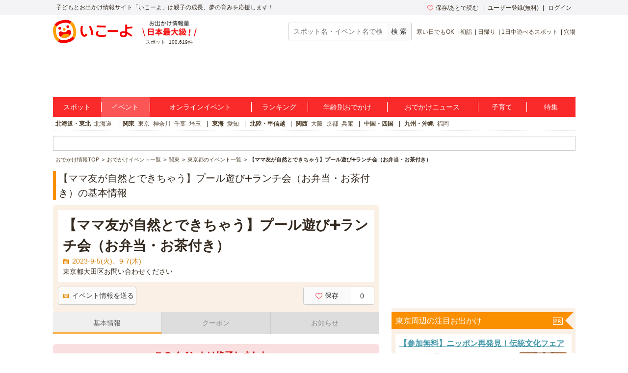

--- FILE ---
content_type: text/html; charset=utf-8
request_url: https://iko-yo.net/events/381856
body_size: 25581
content:
<!DOCTYPE html><html lang="ja" prefix="og: http://ogp.me/ns# fb: http://ogp.me/ns/fb#"><head><script>(function(w,d,s,l,i){w[l]=w[l]||[];w[l].push({'gtm.start':new Date().getTime(),event:'gtm.js'});var f=d.getElementsByTagName(s)[0],j=d.createElement(s),dl=l!='dataLayer'?'&l='+l:'';j.async=true;j.src='https://www.googletagmanager.com/gtm.js?id='+i+dl;f.parentNode.insertBefore(j,f);})(window,document,'script','dataLayer','GTM-KRT45GK');</script><meta content="text/html" http-equiv="Content-Type" /><meta content="text/css" http-equiv="Content-Style-Type" /><meta content="text/javascript" http-equiv="Content-Script-Type" /><title>【ママ友が自然とできちゃう】プール遊び➕ランチ会（お弁当・お茶付き） | 大田区 | 子供とお出かけ情報「いこーよ」</title><meta content="【ママ友が自然とできちゃう】プール遊び➕ランチ会（お弁当・お茶付き）に関しての基本情報ページ。【ママ友が自然とできちゃう】プール遊び➕ランチ会（お弁当・お茶付き）は、子どもとお出かけできるファミリー向けイベント情報です。【ママ友が自然とできちゃう】プール遊び➕ランチ会（お弁当・お茶付き）の場所や会場、場所、スケジュール、周辺の天気予報を調べるなら子供とお出かけ情報いこーよで。いこーよは【ママ友が自然とできちゃう】プール遊び➕ランチ会（お弁当・お茶付き）の詳しい内容や会場、場所、スケジュール、周辺の天気予報など家族、親子で楽しめるイベント情報を探すのに便利です。" name="description" /><meta content="【ママ友が自然とできちゃう】プール遊び➕ランチ会（お弁当・お茶付き）,スケジュール,場所,会場,子ども,子供,親子,家族,ファミリー,天気予報" name="keywords" /><meta content="article" property="og:type" /><meta content="子供とおでかけ情報サイト いこーよ" property="og:site_name" /><meta content="https://iko-yo.net/events/381856" property="og:url" /><meta content="【ママ友が自然とできちゃう】プール遊び➕ランチ会（お弁当・お茶付き） | 大田区 | 子供とお出かけ情報「いこーよ」" property="og:title" /><meta content="今年ラストの大人気イベントです！！一緒にプール遊びをしませんか？嬉しいランチとお茶付きです❤️プールで遊んでランチを楽しんだら自然と距離が縮まるはず☺️ママ友やお子様のお友達作りにぴったりなイベントをご用意しました🌸みなさんが楽しめるように全力でサポートさせてくださいね🍒首座り〜2歳までのお子様がご参加いただけます☺️噴水プールもお出しします❤️人気な物から埋まっていってしまうのでお早めのご予約がおすすめです🙆‍♀️【日時】9/5（火）7（木）どちらも残り1枠です💦10:00-12:00【最寄駅】蒲田駅、大森駅、平和島駅、大森町駅、池上駅【参加費】3500円（お弁当付き）【レッスンの流れ..." property="og:description" /><meta content="https://d2goguvysdoarq.cloudfront.net/system/event_photos/photos/1161971/normal.jpeg?1692243162" property="og:image" /><meta content="100000692487359" property="fb:admins" /><meta content="zOvWJFT9MX5fizpfjrL88v8JVFBwIulJ0F54aUr6Xbo" name="google-site-verification" /><meta content="T4cAz6qjnMC8AjnhSQ4Qqyq-QLneL7ej6gXuBA45KjE" name="google-site-verification" /><meta content="AA8DD35A179EBC96F9FAD31B1DEFBDDD" name="msvalidate.01" /><link href="/favicon.ico" rel="shortcut icon" /><link href="/apple-touch-icon.png" rel="apple-touch-icon" /><link href="https://iko-yo.net/events/381856" rel="canonical" /><meta name="csrf-param" content="authenticity_token" />
<meta name="csrf-token" content="JajYjnDiohN+/57qXsjS+pg4k4jZYLgLtjdNtONXCyIE7sG8boFaIL9vweLbhFJO88QrJiuRtWDt6O3UMFoR/A==" /><script type="application/ld+json">{"@context":"http://schema.org","@type":"Event","name":"【ママ友が自然とできちゃう】プール遊び➕ランチ会（お弁当・お茶付き）","organizer":"Baby Salon♡Plume","startDate":"2023-09-05","endDate":"2023-09-07","eventStatus":"https://schema.org/EventScheduled","description":"今年ラストの大人気イベントです！！\r\n\r\n\r\n一緒にプール遊びをしませんか？\r\n嬉しいランチとお茶付きです❤️\r\n\r\nプールで遊んでランチを楽しんだら\r\n自然と距離が縮まるはず☺️\r\n\r\nママ友やお子様のお友達作りに\r\nぴったりなイベントをご用意しました🌸\r\nみなさんが楽しめるように全力でサポートさせてくださいね🍒\r\n\r\n首座り〜2歳までのお子様がご参加いただけます☺️\r\n\r\n噴水プールもお出しします❤️\r\n\r\n人気な物から埋まっていってしまうのでお早めのご予約がおすすめです🙆‍♀️\r\n\r\n【日時】\r\n\r\n9/5（火）7（木）\r\n\r\nどちらも残り1枠です💦\r\n\r\n10:00-12:00\r\n\r\n【最寄駅】\r\n\r\n蒲田駅、大森駅、平和島駅、大森町駅、池上駅\r\n\r\n【参加費】\r\n\r\n3500円\r\n（お弁当付き）\r\n\r\n【レッスンの流れ】\r\n\r\n手遊び歌\r\n↓\r\n絵本の読み聞かせ\r\n↓\r\nプール遊び\r\n↓\r\nランチ・おさがり交換会\r\n\r\n\r\n🌸保育士による育児相談もok\r\n🌸離乳食・ミルクをあげながらok\r\n🌸お昼寝布団あります\r\n\r\n\r\n\r\n🌸🌸🌸🌸🌸🌸🌸🌸🌸\r\n\r\n大田区でママと赤ちゃんが元気をチャージできるイベントを絶賛開催中です！\r\n\r\n授乳室、調乳用のお湯、浄水、赤ちゃん布団完備👶\r\n\r\n🙆‍♀️レッスンの途中での授乳OK!\r\n🙆‍♀️途中で眠たくなったらお布団でのねんねOK!\r\n🙆‍♀️レッスンの後にはティータイムで自然と会話が弾みます💓\r\n　　ご近所のママ友もできちゃう☺️（ノンカフェイン有）\r\n\r\n💖8月マーメイド撮影会イベントもDM受付中です。\r\n　　（詳細はインスタpostへ✨）\r\n\r\n\r\n🌸🌸🌸🌸🌸🌸🌸🌸\r\n\r\nベビーマッサージってなに☺️？\r\n\r\n🍎夜泣き対策\r\n🍎免疫力UP\r\n🍎運動神経UP\r\n🍎お母様とお子様の情緒の安定\r\n🍎便秘解消\r\n\r\nなどなど様々な面でお子様の発達を促すのでメリットがたくさん✨✨\r\n\r\nオキシトシンという幸せホルモンがたくさん出るので母乳の出もよくなる方続出❤️\r\n\r\n🌸お子様とのお散歩がてら\r\n🌸育児のリフレッシュ\r\n🌸ママ友作り\r\n🌸育児相談\r\n🌸お子様とのスキンシップでママも幸せホルモンでいっぱいに❤️\r\n\r\n生後2ヶ月のお子様から参加できるので暖かくお散歩日和なこの時期におすすめです✨✨\r\n\r\n泣いたり動いてしまっても大丈夫❤️\r\nおもちゃ貸出できます☺️\r\n安心してお越しくださいね✨\r\n\r\nまた、ご予約特典として無料のベビー服・グッズ交換会も行っておりますので季節が変わるこの時期に春夏のお洋服を見にきませんか☺️？\r\n\r\n女の子男の子共に可愛いお洋服が50センチ〜ご用意あります👗\r\n\r\n新品のものや帽子等もあります👒\r\n\r\n🧸🧸🧸\r\n個人レッスンもお受けしております❤️\r\n日にちを合わせてゆったりと楽しみましょう☺️\r\n\r\n個人レッスンのメリット\r\n🧸好きなマッサージと製作を選んで自分好みにカスタマイズ✨\r\n🧸周りを気にせずお子様のペースでゆったりと行えます✨\r\n🧸日にちを選べるのでご都合の合う日に行えます✨（土日祝要相談）\r\n🧸お値段変わらず開催中❤️\r\n\r\nご予約、ご質問はインスタ、HP、公式ラインからお問い合わせください✨\r\n\r\n些細なご質問でも大丈夫です🙆‍♀️\r\n\r\n皆様の笑顔にお会いできるのを楽しみにしております🌸","url":"https://babysalon-plume.crayonsite.com/","image":"https://d2goguvysdoarq.cloudfront.net/system/event_photos/photos/1161971/normal.jpeg?1692243162","offers":{"@type":"Offer","availability":"http://schema.org/PreOrder","name":"","price":"3500","priceCurrency":"JPY","url":null},"location":{"@type":"Place","name":null,"address":{"@type":"PostalAddress","addressLocality":"東京都大田区お問い合わせください","addressRegion":"東京都","postalCode":""}}}</script><meta charset="utf-8" /><link rel="stylesheet" media="all" href="https://d2goguvysdoarq.cloudfront.net/packs/pc/application-c674efbe3d6beba9f0f6.css" /><link rel="stylesheet" media="screen" href="https://d2goguvysdoarq.cloudfront.net/packs/pc/components-785eaa180b36123530a0.css" /><script src="https://d2goguvysdoarq.cloudfront.net/packs/application-c739b429295a7afd9a11.js"></script><script type="text/javascript"> window._taboola = window._taboola || []; _taboola.push({article:'auto'}); !function (e, f, u, i) { if (!document.getElementById(i)){ e.async = 1; e.src = u; e.id = i; f.parentNode.insertBefore(e, f); } }(document.createElement('script'), document.getElementsByTagName('script')[0], '//cdn.taboola.com/libtrc/actindijapan-iko-yonet/loader.js', 'tb_loader_script'); if(window.performance && typeof window.performance.mark == 'function') {window.performance.mark('tbl_ic');} </script></head><body itemscope="" itemtype="http://schema.org/WebPage"><noscript><iframe src="https://www.googletagmanager.com/ns.html?id=GTM-KRT45GK"height="0" width="0" style="display:none;visibility:hidden"></iframe></noscript><div class="l-header__txt"><div class="l-header__txt_blo"><span class="c-word">子どもとお出かけ情報サイト「いこーよ」は親子の成長、夢の育みを応援します！</span><div class="l-header__user"><ul class="l-header__user__inner"><li class="c-dropdown l-header__user__favorites"><a href="/favorites" target="_top"><i class="icon-favorite--heart c-icon--pink c-icon--left"></i>保存/あとで読む</a><ul class="c-dropdown__list c-dropdown__list--others"><li class="c-dropdown__list_item"><a href="/favorites" target="_top">保存</a></li><li class="c-dropdown__list_item"><a href="/favorites?tab=articles" target="_top">あとで読む</a></li></ul></li><li class="c-dropdown l-header__user__register"><a data-ai-track-event="header_PC signups" href="/home/signup" target="_top">ユーザー登録(無料)</a><ul class="c-dropdown__list c-dropdown__list--regist"><li class="c-dropdown__list_item"><a data-ai-track-event="header_PC user signup" href="/home/signup" target="_top">パパ・ママさん</a></li><li class="c-dropdown__list_item"><a data-ai-track-event="header_PC provider to_signup" href="/provider/signup" target="_top">施設・イベント運営者の方</a></li></ul></li><li class="c-dropdown"><a data-ai-track-event="header_PC logins" href="/home/login" target="_top">ログイン</a><ul class="c-dropdown__list c-dropdown__list--right c-dropdown__list--login"><li class="c-dropdown__list_item"><a data-ai-track-event="header_PC user login" href="/home" target="_top">パパ・ママさん</a></li><li class="c-dropdown__list_item"><a data-ai-track-event="header_PC provider login" href="/provider/login" target="_top">施設・イベント運営者の方</a></li></ul></li></ul></div></div></div><div class="l-page"><header><div class="l-header"><div class="l-header__inner"><div class="l-header__item l-header__logo"><a href="/"><img alt="子供とお出かけ情報サイト「いこーよ」" class="c-grid__img" height="48" src="https://d2goguvysdoarq.cloudfront.net/packs/style_images/logo-bd347d2462459d7eca37.svg" width="162" /></a></div><div class="l-header__spot l-header__item"><img alt="お出かけ情報量日本最大級" height="32" src="https://d2goguvysdoarq.cloudfront.net/packs/common/header_no1-5073c5f6ab902619fdda.png" width="111" /><p><span class="c-word">スポット</span><span class="c-word">100,619件</span></p></div><div class="l-header__item l-header__right"><form action="/search" class="l-header__search" id="search"><input class="c-form__input c-form__input--set c-form--w200" name="q" placeholder="スポット名・イベント名で検索" title="スポット名・イベント名で検索" type="text" value="" /><input alt="スポット・イベント検索" class="c-btn--gray c-btn c-btn--md" type="submit" value="検 索" /></form><ul class="c-words l-header__words"><li class="c-word c-word--sm c-word--bar"><a data-ai-track-event="header season_recommend_PC 寒い日でもOK" href="/facilities?tags%5B%5D=%E5%AF%92%E3%81%84%E6%97%A5%E3%81%A7%E3%82%82OK">寒い日でもOK</a></li><li class="c-word c-word--sm c-word--bar"><a data-ai-track-event="header season_recommend_PC 初詣" href="/facilities?tags%5B%5D=%E5%88%9D%E8%A9%A3">初詣</a></li><li class="c-word c-word--sm c-word--bar"><a data-ai-track-event="header season_recommend_PC 日帰り" href="/facilities?tags%5B%5D=%E6%97%A5%E5%B8%B0%E3%82%8A">日帰り</a></li><li class="c-word c-word--sm c-word--bar"><a data-ai-track-event="header season_recommend_PC 1日中遊べるスポット" href="/facilities?tags%5B%5D=1%E6%97%A5%E4%B8%AD%E9%81%8A%E3%81%B9%E3%82%8B%E3%82%B9%E3%83%9D%E3%83%83%E3%83%88">1日中遊べるスポット</a></li><li class="c-word c-word--sm c-word--bar"><a data-ai-track-event="header season_recommend_PC 穴場" href="/facilities?tags%5B%5D=%E7%A9%B4%E5%A0%B4">穴場</a></li></ul></div></div></div></header><div class="l-header__ad"><div class="l-header__ad__inner"><div class="l-header__ad__inner_cell"><div id="div-gpt-pc_billboard"><script>
//<![CDATA[
googletag.cmd.push(function() {
googletag.display('div-gpt-pc_billboard');
});

//]]>
</script></div></div></div></div><ul class="l-glonav"><li class="l-glonav__item c-dropdown"><a class="l-glonav__link" data-ai-track-event="nav PC_global_navi02 facilities" href="/facilities">スポット</a><ul class="c-dropdown__list"><li class="c-dropdown__list_item"><a data-ai-track-event="nav PC_global_navi02 facilities_01" href="/facilities?region_ids[]=1">北海道・東北</a></li><li class="c-dropdown__list_item"><a data-ai-track-event="nav PC_global_navi02 facilities_02" href="/facilities?region_ids[]=2">北陸・甲信越</a></li><li class="c-dropdown__list_item"><a data-ai-track-event="nav PC_global_navi02 facilities_03" href="/facilities?region_ids[]=3">関東</a></li><li class="c-dropdown__list_item"><a data-ai-track-event="nav PC_global_navi02 facilities_04" href="/facilities?region_ids[]=4">東海</a></li><li class="c-dropdown__list_item"><a data-ai-track-event="nav PC_global_navi02 facilities_05" href="/facilities?region_ids[]=5">関西</a></li><li class="c-dropdown__list_item"><a data-ai-track-event="nav PC_global_navi02 facilities_06" href="/facilities?region_ids[]=6">中国・四国</a></li><li class="c-dropdown__list_item"><a data-ai-track-event="nav PC_global_navi02 facilities_07" href="/facilities?region_ids[]=7">九州・沖縄</a></li></ul></li><li class="l-glonav__item c-dropdown"><a class="l-glonav__link is-active" data-ai-track-event="nav PC_global_navi02 events" href="/events">イベント</a><ul class="c-dropdown__list"><li class="c-dropdown__list_item"><a data-ai-track-event="nav PC_global_navi02 events_01" href="/events?region_ids[]=1">北海道・東北</a></li><li class="c-dropdown__list_item"><a data-ai-track-event="nav PC_global_navi02 events_02" href="/events?region_ids[]=2">北陸・甲信越</a></li><li class="c-dropdown__list_item"><a data-ai-track-event="nav PC_global_navi02 events_03" href="/events?region_ids[]=3">関東</a></li><li class="c-dropdown__list_item"><a data-ai-track-event="nav PC_global_navi02 events_04" href="/events?region_ids[]=4">東海</a></li><li class="c-dropdown__list_item"><a data-ai-track-event="nav PC_global_navi02 events_05" href="/events?region_ids[]=5">関西</a></li><li class="c-dropdown__list_item"><a data-ai-track-event="nav PC_global_navi02 events_06" href="/events?region_ids[]=6">中国・四国</a></li><li class="c-dropdown__list_item"><a data-ai-track-event="nav PC_global_navi02 events_07" href="/events?region_ids[]=7">九州・沖縄</a></li></ul></li><li class="l-glonav__item c-dropdown"><a class="l-glonav__link" data-ai-track-event="nav PC_global_navi02 online_events" href="/events?online=1">オンラインイベント</a></li><li class="l-glonav__item c-dropdown"><a class="l-glonav__link" data-ai-track-event="nav PC_global_navi02 rankings" href="/rankings">ランキング</a><ul class="c-dropdown__list"><li class="c-dropdown__list_item"><a data-ai-track-event="nav PC_global_navi02 rankings_01" href="/rankings/regions/1/weekly">北海道・東北</a></li><li class="c-dropdown__list_item"><a data-ai-track-event="nav PC_global_navi02 rankings_02" href="/rankings/regions/2/weekly">北陸・甲信越</a></li><li class="c-dropdown__list_item"><a data-ai-track-event="nav PC_global_navi02 rankings_03" href="/rankings/regions/3/weekly">関東</a></li><li class="c-dropdown__list_item"><a data-ai-track-event="nav PC_global_navi02 rankings_04" href="/rankings/regions/4/weekly">東海</a></li><li class="c-dropdown__list_item"><a data-ai-track-event="nav PC_global_navi02 rankings_05" href="/rankings/regions/5/weekly">関西</a></li><li class="c-dropdown__list_item"><a data-ai-track-event="nav PC_global_navi02 rankings_06" href="/rankings/regions/6/weekly">中国・四国</a></li><li class="c-dropdown__list_item"><a data-ai-track-event="nav PC_global_navi02 rankings_07" href="/rankings/regions/7/weekly">九州・沖縄</a></li></ul></li><li class="l-glonav__item c-dropdown"><a class="l-glonav__link" data-ai-track-event="nav PC_global_navi02 age" href="/topics/ages">年齢別おでかけ</a><ul class="c-dropdown__list c-dropdown__list--right"><li class="c-dropdown__list_item"><a data-ai-track-event="nav PC_global_navi02 age_top" href="/topics/ages">年齢別お出かけスタイル</a></li><li class="c-dropdown__list_item"><a data-ai-track-event="nav PC_global_navi02 age_00" href="/topics/ages/age0">0歳</a></li><li class="c-dropdown__list_item"><a data-ai-track-event="nav PC_global_navi02 age_01" href="/topics/ages/age1">1歳</a></li><li class="c-dropdown__list_item"><a data-ai-track-event="nav PC_global_navi02 age_02" href="/topics/ages/age2">2歳</a></li><li class="c-dropdown__list_item"><a data-ai-track-event="nav PC_global_navi02 age_03" href="/topics/ages/age3">3歳</a></li><li class="c-dropdown__list_item"><a data-ai-track-event="nav PC_global_navi02 age_04" href="/topics/ages/age4">4歳</a></li><li class="c-dropdown__list_item"><a data-ai-track-event="nav PC_global_navi02 age_05" href="/topics/ages/age5">5歳</a></li><li class="c-dropdown__list_item"><a data-ai-track-event="nav PC_global_navi02 age_06" href="/topics/ages/age6">6歳</a></li><li class="c-dropdown__list_item"><a data-ai-track-event="nav PC_global_navi02 age_07" href="/topics/ages/age7">7歳</a></li><li class="c-dropdown__list_item"><a data-ai-track-event="nav PC_global_navi02 age_08" href="/topics/ages/age8">8歳</a></li><li class="c-dropdown__list_item"><a data-ai-track-event="nav PC_global_navi02 age_09" href="/topics/ages/age9">9歳</a></li></ul></li><li class="l-glonav__item"><a class="l-glonav__link" data-ai-track-event="nav PC_global_navi02 ikorepo" href="https://report.iko-yo.net">おでかけニュース</a></li><li class="l-glonav__item c-dropdown"><a class="l-glonav__link" data-ai-track-event="nav PC_global_navi02 articles" href="/articles/ranking">子育て</a></li><li class="l-glonav__item c-dropdown"><a class="l-glonav__link" data-ai-track-event="nav PC_global_navi02 topics" href="/topics">特集</a></li></ul><div class="l-region"><ul class="c-words l-region-area--active"><li class="c-word c-word--bar l-region-word"><div class="c-word"><a class="l-region-area" data-ai-track-event="nav PC_sub_navi02 hokkaido_tohoku" href="/facilities?region_ids%5B%5D=1">北海道・東北</a></div><div class="c-word"><a data-ai-track-event="nav PC_sub_navi02 hokkaido" href="/facilities?prefecture_ids%5B%5D=1">北海道</a></div></li><li class="c-word c-word--bar l-region-word"><div class="c-word"><a class="l-region-area" data-ai-track-event="nav PC_sub_navi02 kanto" href="/facilities?region_ids%5B%5D=3">関東</a></div><div class="c-word"><a data-ai-track-event="nav PC_sub_navi02 tokyo" href="/facilities?prefecture_ids%5B%5D=13">東京</a></div><div class="c-word"><a data-ai-track-event="nav PC_sub_navi02 kanagawa" href="/facilities?prefecture_ids%5B%5D=14">神奈川</a></div><div class="c-word"><a data-ai-track-event="nav PC_sub_navi02 chiba" href="/facilities?prefecture_ids%5B%5D=12">千葉</a></div><div class="c-word"><a data-ai-track-event="nav PC_sub_navi02 saitama" href="/facilities?prefecture_ids%5B%5D=11">埼玉</a></div></li><li class="c-word c-word--bar l-region-word"><div class="c-word"><a class="l-region-area" data-ai-track-event="nav PC_sub_navi02 tokai" href="/facilities?region_ids%5B%5D=4">東海</a></div><div class="c-word"><a data-ai-track-event="nav PC_sub_navi02 aichi" href="/facilities?prefecture_ids%5B%5D=23">愛知</a></div></li><li class="c-word c-word--bar l-region-word"><div class="c-word"><a class="l-region-area" data-ai-track-event="nav PC_sub_navi02 hokuriku_koshinetsu" href="/facilities?region_ids%5B%5D=2">北陸・甲信越</a></div></li><li class="c-word c-word--bar l-region-word"><div class="c-word"><a class="l-region-area" data-ai-track-event="nav PC_sub_navi02 kansai" href="/facilities?region_ids%5B%5D=5">関西</a></div><div class="c-word"><a data-ai-track-event="nav PC_sub_navi02 osaka" href="/facilities?prefecture_ids%5B%5D=27">大阪</a></div><div class="c-word"><a data-ai-track-event="nav PC_sub_navi02 kyoto" href="/facilities?prefecture_ids%5B%5D=26">京都</a></div><div class="c-word"><a data-ai-track-event="nav PC_sub_navi02 hyogo" href="/facilities?prefecture_ids%5B%5D=28">兵庫</a></div></li><li class="c-word c-word--bar l-region-word"><div class="c-word"><a class="l-region-area" data-ai-track-event="nav PC_sub_navi02 chugoku_shikoku" href="/facilities?region_ids%5B%5D=6">中国・四国</a></div></li><li class="c-word c-word--bar l-region-word"><div class="c-word"><a class="l-region-area" data-ai-track-event="nav PC_sub_navi02 kyusyu_okinawa" href="/facilities?region_ids%5B%5D=7">九州・沖縄</a></div><div class="c-word"><a data-ai-track-event="nav PC_sub_navi02 fukuoka" href="/facilities?prefecture_ids%5B%5D=40">福岡</a></div></li></ul></div><div class="c-information c-ad-information"><div id="div-gpt-pc_information"><script>
//<![CDATA[
googletag.cmd.push(function() {
googletag.display('div-gpt-pc_information');
});

//]]>
</script></div></div><ul class="l-bread_crumb" itemscope="" itemtype="http://schema.org/BreadcrumbList"><li class="l-bread_crumb__item" itemprop="itemListElement" itemscope="" itemtype="http://schema.org/ListItem"><a href="/"><span itemprop="name">おでかけ情報TOP</span><meta content="https://iko-yo.net/" itemprop="item" /><meta content="1" itemprop="position" /></a></li><li class="l-bread_crumb__item" itemprop="itemListElement" itemscope="" itemtype="http://schema.org/ListItem"><a href="/events"><span itemprop="name">おでかけイベント一覧</span><meta content="https://iko-yo.net/events" itemprop="item" /><meta content="2" itemprop="position" /></a></li><li class="l-bread_crumb__item" itemprop="itemListElement" itemscope="" itemtype="http://schema.org/ListItem"><a href="/events?region_ids%5B%5D=3"><span itemprop="name">関東</span><meta content="https://iko-yo.net/events?region_ids%5B%5D=3" itemprop="item" /><meta content="3" itemprop="position" /></a></li><li class="l-bread_crumb__item" itemprop="itemListElement" itemscope="" itemtype="http://schema.org/ListItem"><a href="/events?prefecture_ids%5B%5D=13"><span itemprop="name">東京都のイベント一覧</span><meta content="https://iko-yo.net/events?prefecture_ids%5B%5D=13" itemprop="item" /><meta content="4" itemprop="position" /></a></li><li class="l-bread_crumb__item" itemprop="itemListElement" itemscope="" itemtype="http://schema.org/ListItem"><span itemprop="name">【ママ友が自然とできちゃう】プール遊び➕ランチ会（お弁当・お茶付き）</span><meta content="https://iko-yo.net/events/381856" itemprop="item" /><meta content="5" itemprop="position" /></li></ul><div class="l-content"><main><div class="l-main"><h1 class="c-heading--page">【ママ友が自然とできちゃう】プール遊び➕ランチ会（お弁当・お茶付き）の基本情報</h1><div><section><div class="c-frame c-frame--orange"><div class="c-frame__inner c-container--sm c-grid"><h2 class="u-text--bold u-text--xxl">【ママ友が自然とできちゃう】プール遊び➕ランチ会（お弁当・お茶付き）</h2><p class="u-text--orange_d"><i class="icon-calendar c-icon--left c-icon--orange"></i>2023-9-5(火)、9-7(木)</p><div class="c-grid__main"><span class="c-word" itemprop="location" itemscope="" itemtype="http://schema.org/Place"><span itemprop="address">東京都大田区お問い合わせください</span></span></div><div class="c-grid__side c-grid__side--right c-grid__side--bottom"></div></div><div class="c-container--xs"><a class="c-btn c-btn--md c-btn--gray c-btn--w160" href="javascript:void(0);" id="share_mobile" onclick="$(&#39;#share_mobile_form&#39;).dialog(&#39;open&#39;);" title="イベント情報を送る"><i class="icon-email c-icon--orange c-icon--left"></i>イベント情報を送る</a><div class="c-counter c-counter--md c-btn--right"><div class="c-counter__inner" data-favorable="event_381856"><div class="c-counter__name"><i class="icon-favorite--heart c-icon--left c-icon--pink" data-favorable-icon="event_381856"></i><span data-favorable-label="event_381856">保存</span></div><div class="c-counter__number" data-favorable-count="event_381856">0</div></div></div></div></div><div class="c-container"><ul class="c-nav"><li class="c-nav__item"><a class="nav_01 c-nav__link u-text--md" href="/events/381856">基本情報</a></li><li class="c-nav__item"><a class="nav_02 c-nav__link u-text--md disabled" href="/events/381856/coupon">クーポン</a></li><li class="c-nav__item"><a class="nav_03 c-nav__link u-text--md disabled" href="/events/381856/news">お知らせ</a></li></ul></div><div class="c-container--sm"><div class="c-frame c-frame--red"><div class="u-text--bold u-text--center u-text--xl">このイベントは終了しました。</div></div></div><div class="u-text--center">いこーよでは楽しいイベントを毎日更新！</div><div class="c-btn_container"><a class="c-btn c-btn--orange c-btn--lg c-btn--w80p" data-ai-track-event="event end-event 東京都" href="/events?prefecture_ids%5B%5D=13">東京都のイベント情報を見る</a></div></section><div class="c-container"><div class="c-container"><div class="c-galleria" id="galleria"></div></div><div class="c-container"><section><h2 class="c-heading--page">【ママ友が自然とできちゃう】プール遊び➕ランチ会（お弁当・お茶付き）の紹介</h2><div class="c-container"><h3 class="u-text--bold u-text--orange u-text--xl">プール遊びの後には楽しいランチ♡自然と会話が弾んでママ友ができちゃいます♡</h3></div><p class="p-show-description">今年ラストの大人気イベントです！！<br /><br /><br />一緒にプール遊びをしませんか？<br />嬉しいランチとお茶付きです❤️<br /><br />プールで遊んでランチを楽しんだら<br />自然と距離が縮まるはず☺️<br /><br />ママ友やお子様のお友達作りに<br />ぴったりなイベントをご用意しました🌸<br />みなさんが楽しめるように全力でサポートさせてくださいね🍒<br /><br />首座り〜2歳までのお子様がご参加いただけます☺️<br /><br />噴水プールもお出しします❤️<br /><br />人気な物から埋まっていってしまうのでお早めのご予約がおすすめです🙆‍♀️<br /><br />【日時】<br /><br />9/5（火）7（木）<br /><br />どちらも残り1枠です💦<br /><br />10:00-12:00<br /><br />【最寄駅】<br /><br />蒲田駅、大森駅、平和島駅、大森町駅、池上駅<br /><br />【参加費】<br /><br />3500円<br />（お弁当付き）<br /><br />【レッスンの流れ】<br /><br />手遊び歌<br />↓<br />絵本の読み聞かせ<br />↓<br />プール遊び<br />↓<br />ランチ・おさがり交換会<br /><br /><br />🌸保育士による育児相談もok<br />🌸離乳食・ミルクをあげながらok<br />🌸お昼寝布団あります<br /><br /><br /><br />🌸🌸🌸🌸🌸🌸🌸🌸🌸<br /><br />大田区でママと赤ちゃんが元気をチャージできるイベントを絶賛開催中です！<br /><br />授乳室、調乳用のお湯、浄水、赤ちゃん布団完備👶<br /><br />🙆‍♀️レッスンの途中での授乳OK!<br />🙆‍♀️途中で眠たくなったらお布団でのねんねOK!<br />🙆‍♀️レッスンの後にはティータイムで自然と会話が弾みます💓<br />　　ご近所のママ友もできちゃう☺️（ノンカフェイン有）<br /><br />💖8月マーメイド撮影会イベントもDM受付中です。<br />　　（詳細はインスタpostへ✨）<br /><br /><br />🌸🌸🌸🌸🌸🌸🌸🌸<br /><br />ベビーマッサージってなに☺️？<br /><br />🍎夜泣き対策<br />🍎免疫力UP<br />🍎運動神経UP<br />🍎お母様とお子様の情緒の安定<br />🍎便秘解消<br /><br />などなど様々な面でお子様の発達を促すのでメリットがたくさん✨✨<br /><br />オキシトシンという幸せホルモンがたくさん出るので母乳の出もよくなる方続出❤️<br /><br />🌸お子様とのお散歩がてら<br />🌸育児のリフレッシュ<br />🌸ママ友作り<br />🌸育児相談<br />🌸お子様とのスキンシップでママも幸せホルモンでいっぱいに❤️<br /><br />生後2ヶ月のお子様から参加できるので暖かくお散歩日和なこの時期におすすめです✨✨<br /><br />泣いたり動いてしまっても大丈夫❤️<br />おもちゃ貸出できます☺️<br />安心してお越しくださいね✨<br /><br />また、ご予約特典として無料のベビー服・グッズ交換会も行っておりますので季節が変わるこの時期に春夏のお洋服を見にきませんか☺️？<br /><br />女の子男の子共に可愛いお洋服が50センチ〜ご用意あります👗<br /><br />新品のものや帽子等もあります👒<br /><br />🧸🧸🧸<br />個人レッスンもお受けしております❤️<br />日にちを合わせてゆったりと楽しみましょう☺️<br /><br />個人レッスンのメリット<br />🧸好きなマッサージと製作を選んで自分好みにカスタマイズ✨<br />🧸周りを気にせずお子様のペースでゆったりと行えます✨<br />🧸日にちを選べるのでご都合の合う日に行えます✨（土日祝要相談）<br />🧸お値段変わらず開催中❤️<br /><br />ご予約、ご質問はインスタ、HP、公式ラインからお問い合わせください✨<br /><br />些細なご質問でも大丈夫です🙆‍♀️<br /><br />皆様の笑顔にお会いできるのを楽しみにしております🌸</p></section></div><div class="c-container"><div class="c-ad--w468"><!-- PC_1st_FullBanner_468x60 --><script async="" src="//pagead2.googlesyndication.com/pagead/js/adsbygoogle.js"></script><ins class="adsbygoogle" data-ad-client="ca-pub-1894746750799429" data-ad-slot="8952281322" style="display:inline-block;width:468px;height:60px"></ins><script>(adsbygoogle = window.adsbygoogle || []).push({});</script></div></div><div class="c-container"><section><h2 class="c-heading--page">【ママ友が自然とできちゃう】プール遊び➕ランチ会（お弁当・お茶付き）周辺の地図</h2><div class="map" id="map"><div class="c-container--sm"><iframe width="645px" height="300px" src="https://www.google.com/maps/embed/v1/place?key=AIzaSyBjUyrVntbbTKPR1wWB-vUggV7PPXmmz4U&amp;q=35.561407,139.7160626&amp;zoom=15" frameborder="0" style="border: 0" allowfullscreen="allowfullscreen"></iframe></div></div></section></div><div class="c-container"><div class="c-ad--w468"><!-- PC_2nd_Fullbanner_468x60 --><script async="" src="//pagead2.googlesyndication.com/pagead/js/adsbygoogle.js"></script><ins class="adsbygoogle" data-ad-client="ca-pub-1894746750799429" data-ad-slot="4144516653" style="display:inline-block;width:468px;height:60px"></ins><script>(adsbygoogle = window.adsbygoogle || []).push({});</script></div></div><div class="c-container"><section><h2 class="c-heading--page">【ママ友が自然とできちゃう】プール遊び➕ランチ会（お弁当・お茶付き）の詳細情報</h2><div class="c-container"><div class="c-frame c-frame--border"><div class="c-grid"><div class="c-grid__item"><div class="c-grid__side"><h3 class="c-label c-label--orange u-text--lg">対象年齢</h3></div><div class="c-grid__main"><ul class="c-words"><li class="c-word" id="age_1"><a class="c-checkbox c-checkbox--lg c-link_color--blue c-checkbox--checked" href="/events?target_age_ids%5B%5D=1&amp;target_age_ids%5B%5D=2&amp;target_age_ids%5B%5D=3">0歳･1歳･2歳の赤ちゃん(乳児･幼児)</a></li><li class="c-word" id="age_2"><a class="c-checkbox c-checkbox--lg c-link_color--blue " href="/events?target_age_ids%5B%5D=4&amp;target_age_ids%5B%5D=5&amp;target_age_ids%5B%5D=6&amp;target_age_ids%5B%5D=7">3歳･4歳･5歳･6歳(幼児)</a></li><li class="c-word" id="age_3"><a class="c-checkbox c-checkbox--lg c-link_color--blue " href="/events?target_age_ids%5B%5D=8&amp;target_age_ids%5B%5D=9&amp;target_age_ids%5B%5D=10&amp;target_age_ids%5B%5D=11&amp;target_age_ids%5B%5D=12&amp;target_age_ids%5B%5D=13">小学生</a></li><li class="c-word" id="age_4"><a class="c-checkbox c-checkbox--lg c-link_color--blue " href="/events?target_age_ids%5B%5D=14">中学生･高校生</a></li><li class="c-word" id="age_5"><a class="c-checkbox c-checkbox--lg c-link_color--blue " href="/events?target_age_ids%5B%5D=15">大人</a></li></ul></div></div></div><div class="c-grid"><div class="c-grid__item"><div class="c-grid__side"><h3 class="c-label c-label--orange u-text--lg">注意事項</h3></div><div class="c-grid__main">腰が据わっていないお子様には広いベビーバスを出しますのでお水遊びを十分に楽しめます💓</div></div></div></div></div><div class="c-container--sm u-text--red"></div><div class="c-container--sm"><table class="c-table c-table--sm c-table--border"><tr class="c-table__tr"><th class="c-table__th c-table__th--gray c-table__th--border c-table--left">イベント名</th><td class="c-table__td">【ママ友が自然とできちゃう】プール遊び➕ランチ会（お弁当・お茶付き）</td></tr><tr class="c-table__tr"><th class="c-table__th c-table__th--gray c-table__th--border c-table--left">イベント名かな</th><td class="c-table__td">【ままともがしぜんとできちゃう】ぷーるあそび➕らんちかい（おべんとう・おちゃつき）</td></tr><tr class="c-table__tr"><th class="c-table__th c-table__th--gray c-table__th--border c-table--left">主催者名</th><td class="c-table__td">Baby Salon♡Plume</td></tr><tr class="c-table__tr"><th class="c-table__th c-table__th--gray c-table__th--border c-table--left">開催場所の住所</th><td class="c-table__td">東京都大田区お問い合わせください</td></tr><tr class="c-table__tr"><th class="c-table__th c-table__th--gray c-table__th--border c-table--left">オフィシャル<br />（公式）サイト</th><td class="c-table__td"><a class="c-link--underline" data-ai-track-event="outgoing /events/381856 home" data-ai-track-outgoing="/outgoing/events/381856" href="https://babysalon-plume.crayonsite.com/" target="_blank">このイベントのオフィシャル（公式）サイトへ</a></td></tr><tr class="c-table__tr"><th class="c-table__th c-table__th--gray c-table__th--border c-table--left">開催日時</th><td class="c-table__td"><ul><li>2023/09/05(火) 10:00-12:00</li><li>2023/09/07(木) 10:00-12:00</li></ul></td></tr><tr class="c-table__tr"><th class="c-table__th c-table__th--gray c-table__th--border c-table--left">大人の料金</th><td class="c-table__td">3,500円<br /></td></tr><tr class="c-table__tr"><th class="c-table__th c-table__th--gray c-table__th--border c-table--left">応募方法</th><td class="c-table__td">HP、インスタ（plume_glam）からご連絡くださいませ。</td></tr><tr class="c-table__tr"><th class="c-table__th c-table__th--gray c-table__th--border c-table--left">予約/応募</th><td class="c-table__td"><span class="c-word">予約必要</span></td></tr><tr class="c-table__tr"><th class="c-table__th c-table__th--gray c-table__th--border c-table--left">ジャンル</th><td class="c-table__td"><ul class="c-words"></ul></td></tr><tr class="c-table__tr"><th class="c-table__th c-table__th--gray c-table__th--border c-table--left">タグ</th><td class="c-table__td"><a class="c-word c-link_color--blue" href="/events?tags%5B%5D=0%E6%AD%B3%E5%85%90%E3%83%9E%E3%83%9E">0歳児ママ</a><a class="c-word c-link_color--blue" href="/events?tags%5B%5D=%E3%83%99%E3%83%93%E3%83%BC%E3%83%97%E3%83%BC%E3%83%AB">ベビープール</a><a class="c-word c-link_color--blue" href="/events?tags%5B%5D=%E6%B0%B4%E9%81%8A%E3%81%B3">水遊び2026</a><a class="c-word c-link_color--blue" href="/events?tags%5B%5D=%E9%83%BD%E5%86%85%E3%81%8B%E3%82%89%E3%82%A2%E3%82%AF%E3%82%BB%E3%82%B9%E6%8A%9C%E7%BE%A4">都内からアクセス抜群</a><a class="c-word c-link_color--blue" href="/events?tags%5B%5D=%E9%83%BD%E5%86%85%E3%82%A4%E3%83%99%E3%83%B3%E3%83%88">都内イベント</a><a class="c-word c-link_color--blue" href="/events?tags%5B%5D=%E3%83%99%E3%83%93%E3%83%BC%E3%82%AB%E3%83%BCOK">ベビーカーOK</a><a class="c-word c-link_color--blue" href="/events?tags%5B%5D=%E3%83%9E%E3%83%9E%E3%81%A8%E3%81%84%E3%81%A3%E3%81%97%E3%82%87">ママといっしょ</a><a class="c-word c-link_color--blue" href="/events?tags%5B%5D=%E3%83%9E%E3%83%9E%E3%81%A8%E8%B5%A4%E3%81%A1%E3%82%83%E3%82%93%E3%81%AE%E9%9B%86%E3%81%84%E5%A0%B4">ママと赤ちゃんの集い場</a><a class="c-word c-link_color--blue" href="/events?tags%5B%5D=%E3%83%9E%E3%83%9E%E3%81%A8%E8%B5%A4%E3%81%A1%E3%82%83%E3%82%93">ママと赤ちゃん</a><a class="c-word c-link_color--blue" href="/events?tags%5B%5D=1%E6%AD%B3%E5%85%90%E3%83%9E%E3%83%9E">1歳児ママ</a><a class="c-word c-link_color--blue" href="/events?tags%5B%5D=%E3%83%9E%E3%83%9E%E3%83%A9%E3%83%B3%E3%83%81">ママランチ</a><a class="c-word c-link_color--blue" href="/events?tags%5B%5D=%E3%83%9E%E3%83%9E%E5%8F%8B%E3%81%82%E3%81%A4%E3%81%BE%E3%82%8B">ママ友あつまる</a><a class="c-word c-link_color--blue" href="/events?tags%5B%5D=%E3%83%9E%E3%83%9E%E5%8F%8B%E3%81%A5%E3%81%8F%E3%82%8A">ママ友づくり</a><a class="c-word c-link_color--blue" href="/events?tags%5B%5D=%E3%83%9E%E3%83%9E%E5%8F%8B">ママ友</a><a class="c-word c-link_color--blue" href="/events?tags%5B%5D=%E3%83%9E%E3%83%9E%E5%8F%8B%E4%BD%9C%E3%82%8A">ママ友作り</a></td></tr></table></div></section></div><div class="c-container"><section><h2 class="c-heading--page">【ママ友が自然とできちゃう】プール遊び➕ランチ会（お弁当・お茶付き）周辺の天気予報</h2><h3 class="c-heading--normal c-weather__heading"><span class="c-word">予報地点：東京都大田区</span><span class="c-weather__heading_date">2026年01月01日 00時00分発表</span></h3><div class="c-grid c-container--xs"><div class="c-grid__item--2"><div class="c-frame c-frame--border"><div class="c-frame--border__header c-weather__date">1月1日(木)</div><div class="c-grid__side c-grid__side--middle c-weather__img_box"><img class="c-grid__img" src="https://d2goguvysdoarq.cloudfront.net/packs/weather/tk101-27debe9e2d4982567c7a.gif" width="65" /></div><div class="c-grid__main c-grid__main--middle c-weather__detail_box"><p class="c-grid__title c-grid__title--normal">晴れ 時々 くもり</p><div class="c-grid__lead--normal"><p class="c-word c-weather__max">最高[前日差]</p><p class="c-word c-weather__max"><span class="c-word c-weather__temperature">10&#8451;</span><span class="c-weather__diff c-word">[-2]</span></p></div><div class="c-grid__lead--normal"><p class="c-word c-weather__min">最低[前日差]</p><p class="c-word c-weather__min"><span class="c-word c-weather__temperature">4&#8451;</span><span class="c-weather__diff c-word">[-2]</span></p></div></div><div class="c-grid__footer c-container--xs"><table class="c-table c-table--border"><thead class="c-table__thead"><tr class="c-table__tr"><th class="c-table__th c-table__th--gray c-table__th--border c-weather-table__cell">時間</th><th class="c-table__th c-table__th--gray c-weather-table__cell">0-6</th><th class="c-table__th c-table__th--gray c-weather-table__cell">6-12</th><th class="c-table__th c-table__th--gray c-weather-table__cell">12-18</th><th class="c-table__th c-table__th--gray c-weather-table__cell">18-24</th></tr></thead><tbody><tr class="c-table__tr"><th class="c-table__th c-table__th--gray c-table__th--border c-weather-table__cell">降水確率</th><td class="c-table__td c-weather-table__cell">0</td><td class="c-table__td c-weather-table__cell">0</td><td class="c-table__td c-weather-table__cell">10</td><td class="c-table__td c-weather-table__cell">10</td></tr></tbody></table></div></div></div><div class="c-grid__item--2"><div class="c-frame c-frame--border"><div class="c-frame--border__header c-weather__date">1月2日(金)</div><div class="c-grid__side c-grid__side--middle c-weather__img_box"><img class="c-grid__img" src="https://d2goguvysdoarq.cloudfront.net/packs/weather/tk201-74231dc545d7765d0cf8.gif" width="65" /></div><div class="c-grid__main c-grid__main--middle c-weather__detail_box"><p class="c-grid__title c-grid__title--normal">くもり 時々 晴れ</p><div class="c-grid__lead--normal"><p class="c-word c-weather__max">最高[前日差]</p><p class="c-word c-weather__max"><span class="c-word c-weather__temperature">9&#8451;</span><span class="c-weather__diff c-word">[-1]</span></p></div><div class="c-grid__lead--normal"><p class="c-word c-weather__min">最低[前日差]</p><p class="c-word c-weather__min"><span class="c-word c-weather__temperature">3&#8451;</span><span class="c-weather__diff c-word">[-1]</span></p></div></div><div class="c-grid__footer c-container--xs"><table class="c-table c-table--border"><thead class="c-table__thead"><tr class="c-table__tr"><th class="c-table__th c-table__th--gray c-table__th--border c-weather-table__cell">時間</th><th class="c-table__th c-table__th--gray c-weather-table__cell">0-6</th><th class="c-table__th c-table__th--gray c-weather-table__cell">6-12</th><th class="c-table__th c-table__th--gray c-weather-table__cell">12-18</th><th class="c-table__th c-table__th--gray c-weather-table__cell">18-24</th></tr></thead><tbody><tr class="c-table__tr"><th class="c-table__th c-table__th--gray c-table__th--border c-weather-table__cell">降水確率</th><td class="c-table__td c-weather-table__cell">20</td><td class="c-table__td c-weather-table__cell">10</td><td class="c-table__td c-weather-table__cell">10</td><td class="c-table__td c-weather-table__cell">40</td></tr></tbody></table></div></div></div></div><div class="u-text--right"><div class="c-stuffing--sm"><div class="c-container--xs u-text--right c-weather__tenki-links"><a class="c-link_color--blue" href="/weathers?city_id=313011&amp;prefecture_id=13">降水確率・週間天気を見る</a><i class="icon-angle-right c-icon--right c-icon--sm"></i></div></div><div class="c-grid"><div class="c-grid__main c-grid__main--middle u-text--sm">情報提供：</div><div class="c-grid__side c-grid__side--middle"><a class="GTM_click" data-ai-track-event="tenki top" href="https://www.otenki.com/" target="_blank"><img class="c-grid__img" src="https://d2goguvysdoarq.cloudfront.net/packs/weather/cmn_header_logo01-67c9f845b99f9449eacf.png" style="width: 80px" /></a></div></div></div></section></div><div class="c-container--xs"><a class="c-btn c-btn--md c-btn--gray c-btn--w160" href="javascript:void(0);" id="share_mobile" onclick="$(&#39;#share_mobile_form&#39;).dialog(&#39;open&#39;);" title="イベント情報を送る"><i class="icon-email c-icon--orange c-icon--left"></i>イベント情報を送る</a><div class="c-counter c-counter--md c-btn--right"><div class="c-counter__inner" data-favorable="event_381856"><div class="c-counter__name"><i class="icon-favorite--heart c-icon--left c-icon--pink" data-favorable-icon="event_381856"></i><span data-favorable-label="event_381856">保存</span></div><div class="c-counter__number" data-favorable-count="event_381856">0</div></div></div></div><img style="display:none;" src="//d2goguvysdoarq.cloudfront.net/system/event_photos/photos/1161971/normal.jpeg?1692243162" /><img style="display:none;" src="//d2goguvysdoarq.cloudfront.net/system/event_photos/photos/1161972/normal.jpeg?1692243162" /><img style="display:none;" src="//d2goguvysdoarq.cloudfront.net/system/event_photos/photos/1161971/normal.jpeg?1692243162&amp;w=60&amp;h=60&amp;q=50" /><img style="display:none;" src="//d2goguvysdoarq.cloudfront.net/system/event_photos/photos/1161972/normal.jpeg?1692243162&amp;w=60&amp;h=60&amp;q=50" /><img style="display:none;" src="//d2goguvysdoarq.cloudfront.net/system/event_photos/photos/1161973/normal.jpeg?1692243163&amp;w=60&amp;h=60&amp;q=50" /><img style="display:none;" src="//d2goguvysdoarq.cloudfront.net/system/event_photos/photos/1161974/normal.jpeg?1692243164&amp;w=60&amp;h=60&amp;q=50" /><img style="display:none;" src="//d2goguvysdoarq.cloudfront.net/system/event_photos/photos/1161975/normal.jpeg?1692243165&amp;w=60&amp;h=60&amp;q=50" /><img style="display:none;" src="//d2goguvysdoarq.cloudfront.net/system/event_photos/photos/1161976/normal.jpeg?1692243166&amp;w=60&amp;h=60&amp;q=50" /><img style="display:none;" src="//d2goguvysdoarq.cloudfront.net/system/event_photos/photos/1161977/normal.jpeg?1692243166&amp;w=60&amp;h=60&amp;q=50" /><img style="display:none;" src="//d2goguvysdoarq.cloudfront.net/system/event_photos/photos/1161978/normal.jpeg?1692243167&amp;w=60&amp;h=60&amp;q=50" /><script>$(function(){
  var event_photo_data = [{image: '//d2goguvysdoarq.cloudfront.net/system/event_photos/photos/1161971/normal.jpeg?1692243162',thumb: '//d2goguvysdoarq.cloudfront.net/system/event_photos/photos/1161971/normal.jpeg?1692243162&w=60&h=60&q=50',title: 'イベント写真',description: '',cssClass: 'presenter'},{image: '//d2goguvysdoarq.cloudfront.net/system/event_photos/photos/1161972/normal.jpeg?1692243162',thumb: '//d2goguvysdoarq.cloudfront.net/system/event_photos/photos/1161972/normal.jpeg?1692243162&w=60&h=60&q=50',title: 'イベント写真',description: '',cssClass: 'presenter'},{image: '//d2goguvysdoarq.cloudfront.net/system/event_photos/photos/1161973/normal.jpeg?1692243163',thumb: '//d2goguvysdoarq.cloudfront.net/system/event_photos/photos/1161973/normal.jpeg?1692243163&w=60&h=60&q=50',title: 'イベント写真',description: '',cssClass: 'presenter'},{image: '//d2goguvysdoarq.cloudfront.net/system/event_photos/photos/1161974/normal.jpeg?1692243164',thumb: '//d2goguvysdoarq.cloudfront.net/system/event_photos/photos/1161974/normal.jpeg?1692243164&w=60&h=60&q=50',title: 'イベント写真',description: '',cssClass: 'presenter'},{image: '//d2goguvysdoarq.cloudfront.net/system/event_photos/photos/1161975/normal.jpeg?1692243165',thumb: '//d2goguvysdoarq.cloudfront.net/system/event_photos/photos/1161975/normal.jpeg?1692243165&w=60&h=60&q=50',title: 'イベント写真',description: '',cssClass: 'presenter'},{image: '//d2goguvysdoarq.cloudfront.net/system/event_photos/photos/1161976/normal.jpeg?1692243166',thumb: '//d2goguvysdoarq.cloudfront.net/system/event_photos/photos/1161976/normal.jpeg?1692243166&w=60&h=60&q=50',title: 'イベント写真',description: '',cssClass: 'presenter'},{image: '//d2goguvysdoarq.cloudfront.net/system/event_photos/photos/1161977/normal.jpeg?1692243166',thumb: '//d2goguvysdoarq.cloudfront.net/system/event_photos/photos/1161977/normal.jpeg?1692243166&w=60&h=60&q=50',title: 'イベント写真',description: '',cssClass: 'presenter'},{image: '//d2goguvysdoarq.cloudfront.net/system/event_photos/photos/1161978/normal.jpeg?1692243167',thumb: '//d2goguvysdoarq.cloudfront.net/system/event_photos/photos/1161978/normal.jpeg?1692243167&w=60&h=60&q=50',title: 'イベント写真',description: '',cssClass: 'presenter'}];
  Outing.galleria("#galleria", event_photo_data);
});</script><script>$(window).load(function(){
  $(".nav_01").addClass("is-active");
});</script></div></div><div class="c-ad_container"><div class="c-ad--w300"><div id="div-gpt-pc_leftfooter_rectangle"><script>
//<![CDATA[
googletag.cmd.push(function() {
googletag.display('div-gpt-pc_leftfooter_rectangle');
});

//]]>
</script></div></div><div class="c-ad--w300"><div id="div-gpt-pc_rightfooter_rectangle"><script>
//<![CDATA[
googletag.cmd.push(function() {
googletag.display('div-gpt-pc_rightfooter_rectangle');
});

//]]>
</script></div></div></div><div class="c-container"><section><div class="c-frame c-frame--border no-print"><h3 class="c-frame--border__header c-frame--border__header--normal u-text--bold">おすすめ！ 親子のおでかけ特集 12月</h3><div class="c-container--sm"><ul class="c-list"><li class="c-list__item--half"><a class="c-list__link" data-ai-track-event="topics lead /topics/ski" href="/topics/ski"><div class="c-grid"><div class="c-grid__thumb"><img width="72" height="50" alt="スキー＆絶景スノーリゾート" class="c-grid__img" src="//d2goguvysdoarq.cloudfront.net/system/guide_topics/image_sps/1331/normal.jpg?1766969965" /></div><div class="c-grid__content"><div class="c-grid__lead c-grid__lead--normal u-text--md c-link_color--blue">親子で楽しめるスキー場へGO!<br />子供興奮＆ママパパうっとり！</div></div></div></a></li><li class="c-list__item--half"><a class="c-list__link" data-ai-track-event="topics lead /topics/illumination" href="/topics/illumination"><div class="c-grid"><div class="c-grid__thumb"><img width="72" height="50" alt="遊べる！イルミネーション" class="c-grid__img" src="//d2goguvysdoarq.cloudfront.net/system/guide_topics/image_sps/247/normal.png?1764649401" /></div><div class="c-grid__content"><div class="c-grid__lead c-grid__lead--normal u-text--md c-link_color--blue">キャライルミ＆<br />ドローンイルミ</div></div></div></a></li><li class="c-list__item--half"><a class="c-list__link" data-ai-track-event="topics lead /topics/snow" href="/topics/snow"><div class="c-grid"><div class="c-grid__thumb"><img width="72" height="50" alt="雪遊びデビューならキッズパーク！" class="c-grid__img" src="//d2goguvysdoarq.cloudfront.net/system/guide_topics/image_sps/1332/normal.png?1701419391" /></div><div class="c-grid__content"><div class="c-grid__lead c-grid__lead--normal u-text--md c-link_color--blue">親子で楽しめる注目スポット<br />＆イベントに遊びに行こう！</div></div></div></a></li><li class="c-list__item--half"><a class="c-list__link" data-ai-track-event="topics lead /topics/winter" href="/topics/winter"><div class="c-grid"><div class="c-grid__thumb"><img width="72" height="50" alt="冬のキッズイベント決定版！" class="c-grid__img" src="//d2goguvysdoarq.cloudfront.net/system/guide_topics/image_sps/332/normal.png?1701332052" /></div><div class="c-grid__content"><div class="c-grid__lead c-grid__lead--normal u-text--md c-link_color--blue">温泉・遊園地の冬イベント<br />最新情報をチェック！</div></div></div></a></li><li class="c-list__item--half"><a class="c-list__link" data-ai-track-event="topics lead /articles/17656" href="/articles/17656"><div class="c-grid"><div class="c-grid__thumb"><img width="72" height="50" alt="ポケモン秋イベント＆ニュース" class="c-grid__img" src="//d2goguvysdoarq.cloudfront.net/system/guide_topics/image_sps/1453/normal.jpg?1753276680" /></div><div class="c-grid__content"><div class="c-grid__lead c-grid__lead--normal u-text--md c-link_color--blue">ポケモンスタンプラリー＆<br />ポケパークカントー最新情報</div></div></div></a></li><li class="c-list__item--half"><a class="c-list__link" data-ai-track-event="topics lead /topics/strawberry" href="/topics/strawberry"><div class="c-grid"><div class="c-grid__thumb"><img width="72" height="50" alt="親子で楽しい★いちご狩り" class="c-grid__img" src="//d2goguvysdoarq.cloudfront.net/system/guide_topics/image_sps/196/normal.png?1702372111" /></div><div class="c-grid__content"><div class="c-grid__lead c-grid__lead--normal u-text--md c-link_color--blue">人気ランキングや地域別も♪<br />子供と楽しいいちご狩り</div></div></div></a></li><li class="c-list__item--half"><a class="c-list__link" data-ai-track-event="topics lead /specials/present_cinema" href="/specials/present_cinema"><div class="c-grid"><div class="c-grid__thumb"><img width="72" height="50" alt="今月のプレゼント" class="c-grid__img" src="//d2goguvysdoarq.cloudfront.net/system/guide_topics/image_sps/440/normal.jpg?1751244521" /></div><div class="c-grid__content"><div class="c-grid__lead c-grid__lead--normal u-text--md c-link_color--blue">映画チケット、ムビチケ<br />限定グッズなどが当たる！<br /><br /></div></div></div></a></li><li class="c-list__item--half"><a class="c-list__link" data-ai-track-event="topics lead /topics/tabi-iku" href="/topics/tabi-iku"><div class="c-grid"><div class="c-grid__thumb"><img width="72" height="50" alt="子どもがキラめくホンモノ体験" class="c-grid__img" src="//d2goguvysdoarq.cloudfront.net/system/guide_topics/image_sps/1194/normal.png?1617868363" /></div><div class="c-grid__content"><div class="c-grid__lead c-grid__lead--normal u-text--md c-link_color--blue">その道のプロに教わる<br />こだわりの親子体験プログラム！</div></div></div></a></li></ul></div></div></section></div><div class="c-container"><section><div class="c-frame c-frame--border"><h3 class="c-frame--border__header c-frame--border__header--normal u-text--bold">あなたにオススメの記事</h3><div id="taboola-below-article-thumbnails"></div> <script type="text/javascript"> window._taboola = window._taboola || []; _taboola.push({ mode: 'alternating-thumbnails-a', container: 'taboola-below-article-thumbnails', placement: 'Below Article Thumbnails', target_type: 'mix' }); </script></div></section></div><div class="c-container"><section><div class="c-frame c-frame--border no-print"><h3 class="c-frame--border__header u-text--bold">今週の注目TOPICS</h3><ul class="c-grid c-container--sm"><li class="c-grid__item--3 p-top-trend_large"><a class="c-grid__link" href="https://report.iko-yo.net/articles/29561"><div class="c-grid__thumb c-grid__thumb--center"><picture><source srcset="https://drpbr1ycu9a3x.cloudfront.net/system/curation_recommendations/photos/3493/original.jpg?1765962887&amp;w=215&amp;h=172&amp;p=t" type="image/webp" /><img alt="【関東】1月のおすすめ！おでかけ先＆イベントまとめ" class="c-grid__img c-grid__img--full p-facility-topics__img" src="//d2goguvysdoarq.cloudfront.net/system/curation_recommendations/photos/3493/normal.jpg?1765962887&amp;w=215&amp;h=172" /></picture></div><div class="c-grid__content"><div class="c-grid__title p-top-event--grid__title">【関東】1月のおすすめ！おでかけ先＆イベントまとめ</div></div></a></li><li class="c-grid__item--3 p-top-trend_large"><a class="c-grid__link" href="https://report.iko-yo.net/articles/29588"><div class="c-grid__thumb c-grid__thumb--center"><picture><source srcset="https://drpbr1ycu9a3x.cloudfront.net/system/curation_recommendations/photos/3307/original.jpg?1765963059&amp;w=215&amp;h=172&amp;p=t" type="image/webp" /><img alt="【関西】1月のおすすめ！おでかけ先＆イベントまとめ" class="c-grid__img c-grid__img--full p-facility-topics__img" src="//d2goguvysdoarq.cloudfront.net/system/curation_recommendations/photos/3307/normal.jpg?1765963059&amp;w=215&amp;h=172" /></picture></div><div class="c-grid__content"><div class="c-grid__title p-top-event--grid__title">【関西】1月のおすすめ！おでかけ先＆イベントまとめ</div></div></a></li><li class="c-grid__item--3 p-top-trend_large"><a class="c-grid__link" href="https://report.iko-yo.net/articles/29503"><div class="c-grid__thumb c-grid__thumb--center"><picture><source srcset="https://drpbr1ycu9a3x.cloudfront.net/system/curation_recommendations/photos/2997/original.jpg?1765963100&amp;w=215&amp;h=172&amp;p=t" type="image/webp" /><img alt="【東海】1月のおすすめ！おでかけ先＆イベントまとめ" class="c-grid__img c-grid__img--full p-facility-topics__img" src="//d2goguvysdoarq.cloudfront.net/system/curation_recommendations/photos/2997/normal.jpg?1765963100&amp;w=215&amp;h=172" /></picture></div><div class="c-grid__content"><div class="c-grid__title p-top-event--grid__title">【東海】1月のおすすめ！おでかけ先＆イベントまとめ</div></div></a></li></ul><div class="c-btn_container c-container--sm"><a class="c-btn c-btn--md c-btn--gray c-btn--w80p" href="https://report.iko-yo.net">記事をもっと見る</a></div></div></section></div><div id="share_mobile_form" style="clear:both;display:none;"><div class="c-dialog__inner"><p class="c-container"><a class="c-btn c-btn--gray c-btn--md share__link" data-ai-track-event="sharing_events 381856 mail" data-mail-body="■【ママ友が自然とできちゃう】プール遊び➕ランチ会（お弁当・お茶付き）の詳細情報
https://iko-yo.net/events/381856?mail=share

■開催日
※ このイベントはすでに終了しています

■住所
東京都大田区お問い合わせください

■地図アプリで確認する（スマホの方）
http://maps.google.com/maps?q=35.561407%2C139.7160626&amp;oe=utf-8

━━━━━━━━━━━━━━
☆マップからお出かけ先が探せるいこーよ公式アプリ

ダウンロードはこちらから
https://ikoma-d4b14.web.app/open_app_store.html?campaign_name=iko-yo_mail_share

━━━━━━━━━━━━━━
☆口コミ投稿、お得なチケット購入、おでかけ情報満載メルマガが届くいこーよ会員

会員登録はこちらから
https://iko-yo.net/home/signup

※ドメイン指定受信の設定をされている方は、iko-yo.netからのメールが受信できるよう設定をお願いします。

━━━━━━━━━━━━━━
子どもとお出かけ情報「いこーよ」
https://iko-yo.net/

アクトインディ株式会社
https://actindi.net/
━━━━━━━━━━━━━━
" data-send-mobile-from="iko-yo" data-shared-object="{&quot;id&quot;:381856,&quot;type&quot;:&quot;Event&quot;}" href="mailto:?" rel="nofollow" target="_blank">メール送信</a></p><div class="c-container"><p class="c-dialog__title c-dialog__title--border">QRコードをスマホで読み取る</p><p class="c-dialog__lead c-container--xs"> スマホでご覧になる場合は、以下のQRコードを読み取るとアクセス出来ます。</p><div data-ai-qr-code="{&quot;text&quot;:&quot;https://iko-yo.net/events/381856&quot;,&quot;width&quot;:150,&quot;height&quot;:150}"></div></div></div></div><script>$(function(){
  $("#share_mobile_form").dialog({
    dialogClass: "c-dialog",
    title: "情報を送る",
    autoOpen: false,
    width: 500,
    modal: true,
  });

  Outing.buildMailShareButton();
})</script><script>window.dataLayer = window.dataLayer || [];
window.dataLayer.push({"region":3,"prefecture":13,"area":97,"city":313011});
</script></div></main><aside><div class="l-side"><div class="l-sticky c-ad--sticky"><div class="l-side__container c-ad--h250"><div id="div-gpt-pc_1st_rectangle"><script>
//<![CDATA[
googletag.cmd.push(function() {
googletag.display('div-gpt-pc_1st_rectangle');
});

//]]>
</script></div></div><div class="l-side__container"><div class="c-listing_ad c-listing_ad__side"><h4 class="c-listing_ad__side--ttl">東京周辺の注目お出かけ<i class="icon-pr"></i></h4><ul class="c-side-list"><li class="p-listing_ad__inner u-clear"><a class="c-listing_ad__link" data-ai-chirashi="chirashi Event 543396" href="/listing_ads/40681/listing_clicks?n=2ee3a9c27b5f82945003a46134a04d416c5803a4p1p72p105414p1" rel="sponsored"><p class="c-listing_ad__ttl">【参加無料】ニッポン再発見！伝統文化フェア</p><div class="c-listing_ad__item"><div class="c-listing_ad__items c-listing_ad__items--txt"><p class="c-listing_ad__items--sub"><i class="icon-place c-icon--left"></i><span>東京都板橋区</span></p><p class="c-container--xs">職人さんと一緒にガラスのトンボ玉作りや和菓子作りを体験しよう</p></div><div class="c-listing_ad__items"><span><img src="//d2goguvysdoarq.cloudfront.net/system/listing_creatives/photos/105414/normal.JPG?1766623661&amp;w=100&amp;h=80" width="100" /></span></div></div></a></li><li class="p-listing_ad__inner u-clear"><a class="c-listing_ad__link" data-ai-chirashi="chirashi Facility 170041" href="/listing_ads/26754/listing_clicks?n=1430da18d0327a9b3869705532f5266163f1f072p2p71p92685p1" rel="sponsored"><p class="c-listing_ad__ttl">雨OK＆最寄駅徒歩1分！キッズエリア充実の屋内パーク</p><div class="c-listing_ad__item"><div class="c-listing_ad__items c-listing_ad__items--txt"><p class="c-listing_ad__items--sub"><i class="icon-place c-icon--left"></i><span>神奈川県川崎市川崎区</span></p><p class="c-container--xs">親子で飛んで・跳ねて・登って・落ちて・滑って遊ぼう</p></div><div class="c-listing_ad__items"><span><img src="//d2goguvysdoarq.cloudfront.net/system/listing_creatives/photos/92685/normal.jpg?1735087086&amp;w=100&amp;h=80" width="100" /></span></div></div></a></li><li class="p-listing_ad__inner u-clear"><a class="c-listing_ad__link" data-ai-chirashi="chirashi Facility 160" href="/listing_ads/11587/listing_clicks?n=bb56c5ebd5b6cd671c01eff29b529bef7fb95315p3p70p104616p1" rel="sponsored"><p class="c-listing_ad__ttl">寒い日や雨でも快適♪親子で1日遊べる屋内テーマパーク</p><div class="c-listing_ad__item"><div class="c-listing_ad__items c-listing_ad__items--txt"><p class="c-listing_ad__items--sub"><i class="icon-place c-icon--left"></i><span>東京都豊島区</span></p><p class="c-container--xs">再入場OKでコスパ最高！アトラクション充実で乗り放題で楽しもう</p></div><div class="c-listing_ad__items"><span><img src="//d2goguvysdoarq.cloudfront.net/system/listing_creatives/photos/104616/normal.jpg?1764808295&amp;w=100&amp;h=80" width="100" /></span></div></div></a></li><li class="p-listing_ad__inner u-clear"><a class="c-listing_ad__link" data-ai-chirashi="chirashi Facility 157925" href="/listing_ads/35479/listing_clicks?n=01d6cfd6b41dc310c62fa3bacd74e66ee7c3e753p4p65p102595p1" rel="sponsored"><p class="c-listing_ad__ttl">世界の遊具でからだの動きを引き出そう</p><div class="c-listing_ad__coupon"><span class="c-label c-label--red"><i class="icon-coupon"></i>クーポン</span><span class="u-fw--bold u-fc--red_def">新規限定！500円割引クーポン</span></div><div class="c-listing_ad__item"><div class="c-listing_ad__items c-listing_ad__items--txt"><p class="c-listing_ad__items--sub"><i class="icon-place c-icon--left"></i><span>東京都江東区</span></p><p class="c-container--xs">赤ちゃんから小学生まで楽しめる！世界の遊具が揃う室内あそび場</p></div></div></a></li><li class="p-listing_ad__inner u-clear"><a class="c-listing_ad__link" data-ai-chirashi="chirashi Facility 186427" href="/listing_ads/40674/listing_clicks?n=662880f13d1b07751636554c6be94f2188477becp5p64p105363p1" rel="sponsored"><p class="c-listing_ad__ttl">話題スポット！親子でハマる新感覚の屋内アクティビティ</p><div class="c-listing_ad__item"><div class="c-listing_ad__items c-listing_ad__items--txt"><p class="c-listing_ad__items--sub"><i class="icon-place c-icon--left"></i><span>東京都港区</span></p><p class="c-container--xs">手ぶらで気軽に体験！赤外線レーザーで安心安全な痛くなく遊べる</p></div></div></a></li><li class="p-listing_ad__inner u-clear"><a class="c-listing_ad__link" data-ai-chirashi="chirashi Facility 162996" href="/listing_ads/30364/listing_clicks?n=00946490fb8a16412ee57ec907c81b1ffa2ce985p6p60p69318p1" rel="sponsored"><p class="c-listing_ad__ttl">イオンモール幕張新都心1階！猫カフェデビューに最適♪</p><div class="c-listing_ad__coupon"><span class="c-label c-label--red"><i class="icon-coupon"></i>クーポン</span><span class="u-fw--bold u-fc--red_def">猫ちゃんのおやつ550円⇒無料</span></div><div class="c-listing_ad__item"><div class="c-listing_ad__items c-listing_ad__items--txt"><p class="c-listing_ad__items--sub"><i class="icon-place c-icon--left"></i><span>千葉県千葉市美浜区</span></p><p class="c-container--xs">駐車場最大6H無料！3歳～入場可、優しい猫ちゃんばかりで安心</p></div></div></a></li><li class="p-listing_ad__inner u-clear"><a class="c-listing_ad__link" data-ai-chirashi="chirashi Facility 202" href="/listing_ads/11579/listing_clicks?n=dc8e27d5c4eb06e3705911f809c528c250435db2p7p30p89447p1" rel="sponsored"><p class="c-listing_ad__ttl">幼児の入園とのりもの料金が”365日無料”!東京の遊園地</p><div class="c-listing_ad__item"><div class="c-listing_ad__items c-listing_ad__items--txt"><p class="c-listing_ad__items--sub"><i class="icon-place c-icon--left"></i><span>東京都台東区</span></p><p class="c-container--xs">再入園OK！授乳室完備！子連れも安心な駅徒歩5分の遊園地！</p></div></div></a></li></ul></div></div><div class="l-side__container"><div class="c-container--sm"><h4 class="c-heading--normal c-side-title"><span class="c-word">東京都大田区</span>今日・明日の天気予報<div class="c-weather__observation_point"><span class="c-word">予報地点：東京都大田区</span></div><div class="c-weather__heading_date"><span class="c-word">2026年01月01日 00時00分</span><span class="c-word">発表</span></div></h4></div><div class="c-container--sm"><div class="c-grid c-container--xs"><div class="c-grid__item--2"><div class="c-frame c-frame--orange c-weather__frame"><div class="c-frame--orange__header u-text--md u-text--bold c-weather__frame__header">1月1日(木)</div><div class="c-frame__inner c-weather__frame__inner"><div class="c-weather__report"><div class="c-weather__icon"><img class="c-grid__img c-weather__icon--img" src="https://d2goguvysdoarq.cloudfront.net/packs/weather/tk101-27debe9e2d4982567c7a.gif" /></div><div class="c-weather__text u-text--bold u-text--md u-text--center">晴れ 時々 くもり</div></div><div class="u-text--center"><div class="c-word c-weather__max c-weather__temperature--md">10&#8451;<span class="c-weather__diff u-text--xs">[-2]</span></div><div class="c-word c-weather__min c-weather__temperature--md">4&#8451;<span class="c-weather__diff u-text--xs">[-2]</span></div></div></div></div></div><div class="c-grid__item--2"><div class="c-frame c-frame--orange c-weather__frame"><div class="c-frame--orange__header u-text--md u-text--bold c-weather__frame__header">1月2日(金)</div><div class="c-frame__inner c-weather__frame__inner"><div class="c-weather__report"><div class="c-weather__icon"><img class="c-grid__img c-weather__icon--img" src="https://d2goguvysdoarq.cloudfront.net/packs/weather/tk201-74231dc545d7765d0cf8.gif" /></div><div class="c-weather__text u-text--bold u-text--md u-text--center">くもり 時々 晴れ</div></div><div class="u-text--center"><div class="c-word c-weather__max c-weather__temperature--md">9&#8451;<span class="c-weather__diff u-text--xs">[-1]</span></div><div class="c-word c-weather__min c-weather__temperature--md">3&#8451;<span class="c-weather__diff u-text--xs">[-1]</span></div></div></div></div></div></div><div class="u-text--right"><a class="c-link--underline" href="/weathers?city_id=313011&amp;prefecture_id=13">降水確率・週間天気を見る</a></div></div></div><div class="p-index-aside"><div class="p-index-aside__section"><h4 class="p-index-aside__heading--pr">お出かけ家族にイチオシ情報</h4><ul class="p-index-aside__list"><li><div id="div-gpt-pc_1st_tieup"><script>
//<![CDATA[
googletag.cmd.push(function() {
googletag.display('div-gpt-pc_1st_tieup');
});

//]]>
</script></div></li><li><div id="div-gpt-pc_2nd_tieup"><script>
//<![CDATA[
googletag.cmd.push(function() {
googletag.display('div-gpt-pc_2nd_tieup');
});

//]]>
</script></div></li><li><div id="div-gpt-pc_3rd_tieup"><script>
//<![CDATA[
googletag.cmd.push(function() {
googletag.display('div-gpt-pc_3rd_tieup');
});

//]]>
</script></div></li><li><div id="div-gpt-pc_4th_tieup"><script>
//<![CDATA[
googletag.cmd.push(function() {
googletag.display('div-gpt-pc_4th_tieup');
});

//]]>
</script></div></li><li><div id="div-gpt-pc_5th_tieup"><script>
//<![CDATA[
googletag.cmd.push(function() {
googletag.display('div-gpt-pc_5th_tieup');
});

//]]>
</script></div></li></ul></div><div class="p-index-aside__section"><h4 class="p-index-aside__heading--pr">いこーよとりっぷ 注目記事</h4><ul class="p-index-aside__list"><li><a class="p-index-aside__list-item" data-ai-track-event="ad trip https://trip.iko-yo.net/articles/6580?utm_source=iko-yo_from&amp;utm_medium=referral&amp;utm_campaign=ichioshi" target="_blank" href="https://trip.iko-yo.net/articles/6580?utm_source=iko-yo_from&amp;utm_medium=referral&amp;utm_campaign=ichioshi"><div class="p-index-aside__list-item__thumb"><img width="80" height="56" alt="関東の年末年始おすすめ情報" class="p-index-aside__list-item__img" src="//d2goguvysdoarq.cloudfront.net/system/guide_recommendations/image_pcs/1392/normal.jpg?1766745823" /></div><div class="p-index-aside__list-item__content"><div class="p-index-aside__list-item__heading">関東の年末年始おすすめ情報</div><div class="p-index-aside__list-item__text">だるま市や餅まきなどお正月らしさ満点<br />親子で楽しめるイベント＆伝統行事</div></div></a></li><li><a class="p-index-aside__list-item" data-ai-track-event="ad trip https://trip.iko-yo.net/articles/1821?utm_source=iko-yo_from&amp;utm_medium=referral&amp;utm_campaign=ichioshi" target="_blank" href="https://trip.iko-yo.net/articles/1821?utm_source=iko-yo_from&amp;utm_medium=referral&amp;utm_campaign=ichioshi"><div class="p-index-aside__list-item__thumb"><img width="80" height="56" alt="屋台が楽しめる初詣スポット♪" class="p-index-aside__list-item__img" src="//d2goguvysdoarq.cloudfront.net/system/guide_recommendations/image_pcs/1407/normal.jpg?1766746080" /></div><div class="p-index-aside__list-item__content"><div class="p-index-aside__list-item__heading">屋台が楽しめる初詣スポット♪</div><div class="p-index-aside__list-item__text">親子向けのおすすめスポットを厳選！<br />例年の混雑情報＆おすすめ参拝時間も</div></div></a></li><li><a class="p-index-aside__list-item" data-ai-track-event="ad trip https://trip.iko-yo.net/articles/6544?utm_source=iko-yo_from&amp;utm_medium=referral&amp;utm_campaign=ichioshi" target="_blank" href="https://trip.iko-yo.net/articles/6544?utm_source=iko-yo_from&amp;utm_medium=referral&amp;utm_campaign=ichioshi"><div class="p-index-aside__list-item__thumb"><img width="80" height="56" alt="親子で開運祈願♪" class="p-index-aside__list-item__img" src="//d2goguvysdoarq.cloudfront.net/system/guide_recommendations/image_pcs/1413/normal.jpg?1766746747" /></div><div class="p-index-aside__list-item__content"><div class="p-index-aside__list-item__heading">親子で開運祈願♪</div><div class="p-index-aside__list-item__text">親子で行きたいおすすめ「だるま市」<br />開催日程・混雑傾向・見どころも！</div></div></a></li><li><a class="p-index-aside__list-item" data-ai-track-event="ad trip https://trip.iko-yo.net/articles/6342?utm_source=iko-yo_from&amp;utm_medium=referral&amp;utm_campaign=ichioshi" target="_blank" href="https://trip.iko-yo.net/articles/6342?utm_source=iko-yo_from&amp;utm_medium=referral&amp;utm_campaign=ichioshi"><div class="p-index-aside__list-item__thumb"><img width="80" height="56" alt="豪華賞品が当たるチャンス！" class="p-index-aside__list-item__img" src="//d2goguvysdoarq.cloudfront.net/system/guide_recommendations/image_pcs/1397/normal.png?1766535774" /></div><div class="p-index-aside__list-item__content"><div class="p-index-aside__list-item__heading">豪華賞品が当たるチャンス！</div><div class="p-index-aside__list-item__text">観光が「遊び」に変わる<br />スタンプラリー</div></div></a></li><li><a class="p-index-aside__list-item" data-ai-track-event="ad trip https://trip.iko-yo.net/articles/6543?utm_source=iko-yo_from&amp;utm_medium=referral&amp;utm_campaign=ichioshi" target="_blank" href="https://trip.iko-yo.net/articles/6543?utm_source=iko-yo_from&amp;utm_medium=referral&amp;utm_campaign=ichioshi"><div class="p-index-aside__list-item__thumb"><img width="80" height="56" alt="年末年始の親子旅＆初詣にも！" class="p-index-aside__list-item__img" src="//d2goguvysdoarq.cloudfront.net/system/guide_recommendations/image_pcs/1381/normal.jpg?1765506395" /></div><div class="p-index-aside__list-item__content"><div class="p-index-aside__list-item__heading">年末年始の親子旅＆初詣にも！</div><div class="p-index-aside__list-item__text">親子でお参りしたい<br />全国の絶景「千本鳥居スポット」</div></div></a></li><li><a class="p-index-aside__list-item" data-ai-track-event="ad trip https://trip.iko-yo.net/articles/6596?utm_source=iko-yo_from&amp;utm_medium=referral&amp;utm_campaign=ichioshi" target="_blank" href="https://trip.iko-yo.net/articles/6596?utm_source=iko-yo_from&amp;utm_medium=referral&amp;utm_campaign=ichioshi"><div class="p-index-aside__list-item__thumb"><img width="80" height="56" alt="年末年始の親子旅におすすめ！" class="p-index-aside__list-item__img" src="//d2goguvysdoarq.cloudfront.net/system/guide_recommendations/image_pcs/1406/normal.jpg?1766746225" /></div><div class="p-index-aside__list-item__content"><div class="p-index-aside__list-item__heading">年末年始の親子旅におすすめ！</div><div class="p-index-aside__list-item__text">関東の日帰り旅や年末年始の旅行に♪<br />観光地・穴場＆イベント＆グルメも</div></div></a></li><li><a class="p-index-aside__list-item" data-ai-track-event="ad trip https://trip.iko-yo.net/topics/area_numazu?utm_source=iko-yo_from&amp;utm_medium=referral&amp;utm_campaign=ichioshi" target="_blank" href="https://trip.iko-yo.net/topics/area_numazu?utm_source=iko-yo_from&amp;utm_medium=referral&amp;utm_campaign=ichioshi"><div class="p-index-aside__list-item__thumb"><img width="80" height="56" alt="週末の親子旅におすすめ！" class="p-index-aside__list-item__img" src="//d2goguvysdoarq.cloudfront.net/system/guide_recommendations/image_pcs/1411/normal.png?1737696588" /></div><div class="p-index-aside__list-item__content"><div class="p-index-aside__list-item__heading">週末の親子旅におすすめ！</div><div class="p-index-aside__list-item__text">海でも山でも市街地でも遊べる<br />観光スポットがたくさん！</div></div></a></li><li><a class="p-index-aside__list-item" data-ai-track-event="ad trip https://trip.iko-yo.net/articles/4763?utm_source=iko-yo_from&amp;utm_medium=referral&amp;utm_campaign=ichioshi" target="_blank" href="https://trip.iko-yo.net/articles/4763?utm_source=iko-yo_from&amp;utm_medium=referral&amp;utm_campaign=ichioshi"><div class="p-index-aside__list-item__thumb"><img width="80" height="56" alt="人気ご当地キャラが登場♪" class="p-index-aside__list-item__img" src="//d2goguvysdoarq.cloudfront.net/system/guide_recommendations/image_pcs/1416/normal.png?1747732163" /></div><div class="p-index-aside__list-item__content"><div class="p-index-aside__list-item__heading">人気ご当地キャラが登場♪</div><div class="p-index-aside__list-item__text">写真付きでたくさん紹介♪<br />「ほや丸」が語るまちの魅力！</div></div></a></li></ul></div><div class="p-index-aside__section"><h4 class="p-index-aside__heading">大人気！ 親子のおでかけ特集 12月</h4><ul class="p-index-aside__list"><li><a class="p-index-aside__list-item" data-ai-track-event="ad tieup_pr /topics/ski" href="/topics/ski"><div class="p-index-aside__list-item__thumb"><img width="72" height="50" alt="スキー＆絶景スノーリゾート" class="p-index-aside__list-item__img" src="//d2goguvysdoarq.cloudfront.net/system/guide_topics/image_sps/1331/normal.jpg?1766969965" /></div><div class="p-index-aside__list-item__content"><div class="p-index-aside__list-item__heading">親子で楽しめるスキー場へGO!<br />子供興奮＆ママパパうっとり！</div></div></a></li><li><a class="p-index-aside__list-item" data-ai-track-event="ad tieup_pr /topics/illumination" href="/topics/illumination"><div class="p-index-aside__list-item__thumb"><img width="72" height="50" alt="遊べる！イルミネーション" class="p-index-aside__list-item__img" src="//d2goguvysdoarq.cloudfront.net/system/guide_topics/image_sps/247/normal.png?1764649401" /></div><div class="p-index-aside__list-item__content"><div class="p-index-aside__list-item__heading">キャライルミ＆<br />ドローンイルミ</div></div></a></li><li><a class="p-index-aside__list-item" data-ai-track-event="ad tieup_pr /topics/snow" href="/topics/snow"><div class="p-index-aside__list-item__thumb"><img width="72" height="50" alt="雪遊びデビューならキッズパーク！" class="p-index-aside__list-item__img" src="//d2goguvysdoarq.cloudfront.net/system/guide_topics/image_sps/1332/normal.png?1701419391" /></div><div class="p-index-aside__list-item__content"><div class="p-index-aside__list-item__heading">親子で楽しめる注目スポット<br />＆イベントに遊びに行こう！</div></div></a></li><li><a class="p-index-aside__list-item" data-ai-track-event="ad tieup_pr /topics/spring" href="/topics/spring"><div class="p-index-aside__list-item__thumb"><img width="72" height="50" alt="春休み旅行の予約は「今」！" class="p-index-aside__list-item__img" src="//d2goguvysdoarq.cloudfront.net/system/guide_topics/image_sps/1345/normal.png?1709253751" /></div><div class="p-index-aside__list-item__content"><div class="p-index-aside__list-item__heading">春先取り<br />おでかけニュース！</div></div></a></li><li><a class="p-index-aside__list-item" data-ai-track-event="ad tieup_pr /topics/winter" href="/topics/winter"><div class="p-index-aside__list-item__thumb"><img width="72" height="50" alt="冬のキッズイベント決定版！" class="p-index-aside__list-item__img" src="//d2goguvysdoarq.cloudfront.net/system/guide_topics/image_sps/332/normal.png?1701332052" /></div><div class="p-index-aside__list-item__content"><div class="p-index-aside__list-item__heading">温泉・遊園地の冬イベント<br />最新情報をチェック！</div></div></a></li><li><a class="p-index-aside__list-item" data-ai-track-event="ad tieup_pr /articles/17656" href="/articles/17656"><div class="p-index-aside__list-item__thumb"><img width="72" height="50" alt="ポケモン秋イベント＆ニュース" class="p-index-aside__list-item__img" src="//d2goguvysdoarq.cloudfront.net/system/guide_topics/image_sps/1453/normal.jpg?1753276680" /></div><div class="p-index-aside__list-item__content"><div class="p-index-aside__list-item__heading">ポケモンスタンプラリー＆<br />ポケパークカントー最新情報</div></div></a></li><li><a class="p-index-aside__list-item" data-ai-track-event="ad tieup_pr /topics/strawberry" href="/topics/strawberry"><div class="p-index-aside__list-item__thumb"><img width="72" height="50" alt="親子で楽しい★いちご狩り" class="p-index-aside__list-item__img" src="//d2goguvysdoarq.cloudfront.net/system/guide_topics/image_sps/196/normal.png?1702372111" /></div><div class="p-index-aside__list-item__content"><div class="p-index-aside__list-item__heading">人気ランキングや地域別も♪<br />子供と楽しいいちご狩り</div></div></a></li><li><a class="p-index-aside__list-item" data-ai-track-event="ad tieup_pr /specials/present_cinema" href="/specials/present_cinema"><div class="p-index-aside__list-item__thumb"><img width="72" height="50" alt="今月のプレゼント" class="p-index-aside__list-item__img" src="//d2goguvysdoarq.cloudfront.net/system/guide_topics/image_sps/440/normal.jpg?1751244521" /></div><div class="p-index-aside__list-item__content"><div class="p-index-aside__list-item__heading">映画チケット、ムビチケ<br />限定グッズなどが当たる！<br /><br /></div></div></a></li></ul><div class="c-side-more"><a href="/topics">特集をもっと見る</a></div></div><div class="p-index-aside__section"><h4 class="p-index-aside__heading">編集部オススメ「注目記事」</h4><ul class="p-index-aside__list"><li><a class="p-index-aside__list-item" data-ai-track-event="article lead https://report.iko-yo.net/articles/29561" href="https://report.iko-yo.net/articles/29561"><div class="p-index-aside__list-item__thumb"><img width="80" height="56" alt="【関東】冬休み＆1月のおすすめ情報" class="p-index-aside__list-item__img" src="//d2goguvysdoarq.cloudfront.net/system/guide_articles/image_pcs/1470/normal.jpg?1765963366" /></div><div class="p-index-aside__list-item__content"><div class="p-index-aside__list-item__heading">【関東】冬休み＆1月のおすすめ情報</div><div class="p-index-aside__list-item__text">2026年の干支・ウマの特別イベントや<br />気軽に遊べる雪遊び広場など情報満載♪</div></div></a></li><li><a class="p-index-aside__list-item" data-ai-track-event="article lead https://report.iko-yo.net/articles/29588" href="https://report.iko-yo.net/articles/29588"><div class="p-index-aside__list-item__thumb"><img width="80" height="56" alt="【関西】冬休み＆1月のおすすめ情報" class="p-index-aside__list-item__img" src="//d2goguvysdoarq.cloudfront.net/system/guide_articles/image_pcs/1471/normal.jpg?1765963422" /></div><div class="p-index-aside__list-item__content"><div class="p-index-aside__list-item__heading">【関西】冬休み＆1月のおすすめ情報</div><div class="p-index-aside__list-item__text">人気屋内遊び場でお得な冬キャンペーン<br />いちご狩り＆豪華ビュッフェにも注目</div></div></a></li><li><a class="p-index-aside__list-item" data-ai-track-event="article lead https://report.iko-yo.net/articles/29503" href="https://report.iko-yo.net/articles/29503"><div class="p-index-aside__list-item__thumb"><img width="80" height="56" alt="【東海】冬休み＆1月のおすすめ情報" class="p-index-aside__list-item__img" src="//d2goguvysdoarq.cloudfront.net/system/guide_articles/image_pcs/1472/normal.jpg?1765963472" /></div><div class="p-index-aside__list-item__content"><div class="p-index-aside__list-item__heading">【東海】冬休み＆1月のおすすめ情報</div><div class="p-index-aside__list-item__text">お正月特別イベント情報がいっぱい♪<br />人気「カピバラのゆず湯」もチェック</div></div></a></li><li><a class="p-index-aside__list-item" data-ai-track-event="article lead /articles/5367/digest" href="/articles/5367/digest"><div class="p-index-aside__list-item__thumb"><img width="80" height="56" alt="エビ・カニは何歳からOK？" class="p-index-aside__list-item__img" src="//d2goguvysdoarq.cloudfront.net/system/guide_articles/image_pcs/1130/normal.jpg?1668781719" /></div><div class="p-index-aside__list-item__content"><div class="p-index-aside__list-item__heading">エビ・カニは何歳からOK？</div><div class="p-index-aside__list-item__text">甲殻類アレルギーの特徴＆症状<br />注意したい子供の年齢も紹介！</div></div></a></li><li><a class="p-index-aside__list-item" data-ai-track-event="article lead https://report.iko-yo.net/articles/29062" href="https://report.iko-yo.net/articles/29062"><div class="p-index-aside__list-item__thumb"><img width="80" height="56" alt="2026年お正月が買い時の福袋を紹介" class="p-index-aside__list-item__img" src="//d2goguvysdoarq.cloudfront.net/system/guide_articles/image_pcs/1428/normal.jpg?1766753233" /></div><div class="p-index-aside__list-item__content"><div class="p-index-aside__list-item__heading">2026年お正月が買い時の福袋を紹介</div><div class="p-index-aside__list-item__text">2025年中に買い逃した人も<br />店頭で買える注目の福袋10選<br /></div></div></a></li><li><a class="p-index-aside__list-item" data-ai-track-event="article lead https://iko-yo.net/articles/21431" href="https://iko-yo.net/articles/21431"><div class="p-index-aside__list-item__thumb"><img width="80" height="56" alt="年末年始キッズテレビ番組表" class="p-index-aside__list-item__img" src="//d2goguvysdoarq.cloudfront.net/system/guide_articles/image_pcs/1464/normal.jpg?1766743658" /></div><div class="p-index-aside__list-item__content"><div class="p-index-aside__list-item__heading">年末年始キッズテレビ番組表</div><div class="p-index-aside__list-item__text">紅白のオンデマンドは？<br />子供向けお正月特番</div></div></a></li><li><a class="p-index-aside__list-item" data-ai-track-event="article lead https://iko-yo.net/articles/18665" href="https://iko-yo.net/articles/18665"><div class="p-index-aside__list-item__thumb"><img width="80" height="56" alt="誕生日特典＆割引2025" class="p-index-aside__list-item__img" src="//d2goguvysdoarq.cloudfront.net/system/guide_articles/image_pcs/1467/normal.jpg?1756691439" /></div><div class="p-index-aside__list-item__content"><div class="p-index-aside__list-item__heading">誕生日特典＆割引2025</div><div class="p-index-aside__list-item__text">子供喜ぶ過ごし方<br />アイデア20選</div></div></a></li><li><a class="p-index-aside__list-item" data-ai-track-event="article lead https://iko-yo.net/articles/6407" href="https://iko-yo.net/articles/6407"><div class="p-index-aside__list-item__thumb"><img width="80" height="56" alt="【子供映画】公開中＆公開予定作品" class="p-index-aside__list-item__img" src="//d2goguvysdoarq.cloudfront.net/system/guide_articles/image_pcs/1437/normal.png?1749806389" /></div><div class="p-index-aside__list-item__content"><div class="p-index-aside__list-item__heading">【子供映画】公開中＆公開予定作品</div><div class="p-index-aside__list-item__text">パウ・パトロールや<br />アンパンマンの人気作</div></div></a></li></ul></div></div><div class="l-side__container c-ad--h250"><div id="div-gpt-pc_2nd_rectangle"><script>
//<![CDATA[
googletag.cmd.push(function() {
googletag.display('div-gpt-pc_2nd_rectangle');
});

//]]>
</script></div></div><div class="l-side__container"><h4 class="c-side-title">0歳から9歳の年齢別お出かけスタイル</h4><ul class="c-side-list"><li class="c-side-list__item--half u-text--sm"><a class="c-side-list__item--link c-side-age__link" href="/topics/ages/age0">0歳の赤ちゃんのおでかけ</a></li><li class="c-side-list__item--half u-text--sm"><a class="c-side-list__item--link c-side-age__link" href="/topics/ages/age1">1歳の赤ちゃんのおでかけ</a></li><li class="c-side-list__item--half u-text--sm"><a class="c-side-list__item--link c-side-age__link" href="/topics/ages/age2">2歳のおでかけ</a></li><li class="c-side-list__item--half u-text--sm"><a class="c-side-list__item--link c-side-age__link" href="/topics/ages/age3">3歳のおでかけ</a></li><li class="c-side-list__item--half u-text--sm"><a class="c-side-list__item--link c-side-age__link" href="/topics/ages/age4">4歳のおでかけ</a></li><li class="c-side-list__item--half u-text--sm"><a class="c-side-list__item--link c-side-age__link" href="/topics/ages/age5">5歳のおでかけ</a></li><li class="c-side-list__item--half u-text--sm u-text--sm"><a class="c-side-list__item--link c-side-age__link" href="/topics/ages/age6">6歳のおでかけ</a></li><li class="c-side-list__item--half u-text--sm"><a class="c-side-list__item--link c-side-age__link" href="/topics/ages/age7">7歳のおでかけ</a></li><li class="c-side-list__item--half u-text--sm"><a class="c-side-list__item--link c-side-age__link" href="/topics/ages/age8">8歳のおでかけ</a></li><li class="c-side-list__item--half u-text--sm"><a class="c-side-list__item--link c-side-age__link" href="/topics/ages/age9">9歳のおでかけ</a></li></ul></div><div class="l-side__container u-text--center"><a class="c-side__banner__link" data-ai-track-event="social btn line_friends" href="https://line.me/R/ti/p/%40oa-iko-yo" rel="nofollow" target="_blank"><img alt="人気のお出かけ情報配信中！ いこーよ × LINE 公式アカウント" height="280" src="https://d2goguvysdoarq.cloudfront.net/packs/common/line_account_media-e9b2cb236c94110569e3.png" width="300" /></a></div><div class="l-side__container"><h4 class="c-side-title">人気おでかけスポット 東京都<br /><div class="c-side-ranking__update">12月29日更新（12月22日～12月28日分）</div></h4><ul class="c-side-list"><li class="c-side-list__item"><a class="c-side-list__item--link c-side-link__color--blue" data-ai-track-event="ad おでかけスポット人気ランキング 15693" data-ai-track-impression="/imp/ranking/15693" href="/facilities/15693"><div class="c-side-grid__item"><div class="c-side-grid__side c-grid__side--middle"><div class="c-icon--ranking c-icon--ranking--1"><div class="c-icon--ranking__num">1</div></div></div><div class="c-side-grid__main c-side-grid__main--middle"><div class="c-side-ranking__name--normal">レゴランド・ディスカバリー・センター東京（東京）</div><div class="c-side-grid__lead c-side-grid__lead--normal">お台場・デックス東京ビーチにあるレゴ®ブロックをテーマにしたカラフルな屋内...</div></div></div></a></li><li class="c-side-list__item"><a class="c-side-list__item--link c-side-link__color--blue" data-ai-track-event="ad おでかけスポット人気ランキング 166665" data-ai-track-impression="/imp/ranking/166665" href="/facilities/166665"><div class="c-side-grid__item"><div class="c-side-grid__side c-grid__side--middle"><div class="c-icon--ranking c-icon--ranking--2"><div class="c-icon--ranking__num">2</div></div></div><div class="c-side-grid__main c-side-grid__main--middle"><div class="c-side-ranking__name--normal">PLAY! PARK ERIC CARLE（プレイパーク エリック・カール）（東京）</div><div class="c-side-grid__lead c-side-grid__lead--normal">「PLAY! PARK ERIC CARLE」は、エリック・カールの描く絵...</div></div></div></a></li><li class="c-side-list__item"><a class="c-side-list__item--link c-side-link__color--blue" data-ai-track-event="ad おでかけスポット人気ランキング 165273" data-ai-track-impression="/imp/ranking/165273" href="/facilities/165273"><div class="c-side-grid__item"><div class="c-side-grid__side c-grid__side--middle"><div class="c-icon--ranking c-icon--ranking--3"><div class="c-icon--ranking__num">3</div></div></div><div class="c-side-grid__main c-side-grid__main--middle"><div class="c-side-ranking__name--normal">CROSPO（クロスポ）八王子店（東京）</div><div class="c-side-grid__lead c-side-grid__lead--normal">「挑戦はもっと気軽でいい！」そう思ったら、この夏はCROSPO（クロスポ）...</div></div></div></a></li><li class="c-side-list__item"><a class="c-side-list__item--link c-side-link__color--blue" data-ai-track-event="ad おでかけスポット人気ランキング 112719" data-ai-track-impression="/imp/ranking/112719" href="/facilities/112719"><div class="c-side-grid__item"><div class="c-side-grid__side c-grid__side--middle"><div class="c-icon--ranking c-icon--ranking--4"><div class="c-icon--ranking__num">4</div></div></div><div class="c-side-grid__main c-side-grid__main--middle"><div class="c-side-ranking__name--normal">チームラボプラネッツ TOKYO DMM（東京）</div><div class="c-side-grid__lead c-side-grid__lead--normal">2025年1月22日から、大規模リニューアルオープン！新エリア「運動の森」...</div></div></div></a></li><li class="c-side-list__item"><a class="c-side-list__item--link c-side-link__color--blue" data-ai-track-event="ad おでかけスポット人気ランキング 159648" data-ai-track-impression="/imp/ranking/159648" href="/facilities/159648"><div class="c-side-grid__item"><div class="c-side-grid__side c-grid__side--middle"><div class="c-icon--ranking c-icon--ranking--5"><div class="c-icon--ranking__num">5</div></div></div><div class="c-side-grid__main c-side-grid__main--middle"><div class="c-side-ranking__name--normal">HADO ARENA お台場店（ハドーアリーナお台場店）（東京）</div><div class="c-side-grid__lead c-side-grid__lead--normal">&lt;予約制&gt;
　HADO ARENA お台場店 はメディアで話題の最新AR...</div></div></div></a></li></ul><div class="c-btn_container c-container--sm c-side-rank__btn"><a class="c-btn c-btn--gray c-btn--sm c-btn--w90p" href="/rankings/prefectures/13/weekly">東京都のランキングをもっと見る</a></div><div class="c-side-words"><ul><li class="c-word c-word--bar"><a href="/rankings/regions/3/weekly">関東</a></li><li class="c-word c-word--bar"><a href="/rankings/prefectures/8/weekly">茨城県</a></li><li class="c-word c-word--bar"><a href="/rankings/prefectures/9/weekly">栃木県</a></li><li class="c-word c-word--bar"><a href="/rankings/prefectures/10/weekly">群馬県</a></li><li class="c-word c-word--bar"><a href="/rankings/prefectures/11/weekly">埼玉県</a></li><li class="c-word c-word--bar"><a href="/rankings/prefectures/12/weekly">千葉県</a></li><li class="c-word c-word--bar"><a href="/rankings/prefectures/13/weekly">東京都</a></li><li class="c-word c-word--bar"><a href="/rankings/prefectures/14/weekly">神奈川県</a></li></ul></div><div class="c-side-more"><a href="/rankings">ランキングをもっと見る</a></div></div><div class="l-side__container"><h4 class="c-side-title">東京都のおすすめおでかけ</h4><ul class="c-side-list"><li class="c-side-list__item"><a class="c-side-list__item--link c-side-link__color--blue" data-ai-track-event="side recommend_odekake_PC 日帰り" href="/facilities?prefecture_ids%5B%5D=13&amp;tags%5B%5D=%E6%97%A5%E5%B8%B0%E3%82%8A">おすすめ！東京都の「日帰り」スポット</a></li><li class="c-side-list__item"><a class="c-side-list__item--link c-side-link__color--blue" data-ai-track-event="side recommend_odekake_PC 動物とふれあう" href="/facilities?prefecture_ids%5B%5D=13&amp;tags%5B%5D=%E5%8B%95%E7%89%A9%E3%81%A8%E3%81%B5%E3%82%8C%E3%81%82%E3%81%86">東京都の「動物とふれあう」スポット</a></li><li class="c-side-list__item"><a class="c-side-list__item--link c-side-link__color--blue" data-ai-track-event="side recommend_odekake_PC 雨の日でもOK" href="/facilities?prefecture_ids%5B%5D=13&amp;tags%5B%5D=%E9%9B%A8%E3%81%AE%E6%97%A5%E3%81%A7%E3%82%82OK">雨の日でもOK！東京都の遊び場</a></li><li class="c-side-list__item"><a class="c-side-list__item--link c-side-link__color--blue" data-ai-track-event="side recommend_odekake_PC 1日中遊べるスポット" href="/facilities?prefecture_ids%5B%5D=13&amp;tags%5B%5D=1%E6%97%A5%E4%B8%AD%E9%81%8A%E3%81%B9%E3%82%8B%E3%82%B9%E3%83%9D%E3%83%83%E3%83%88">東京都の1日中遊べるスポット</a></li><li class="c-side-list__item"><a class="c-side-list__item--link c-side-link__color--blue" data-ai-track-event="side recommend_odekake_PC 釣り堀" href="/facilities?prefecture_ids%5B%5D=13&amp;tags%5B%5D=%E9%87%A3%E3%82%8A%E5%A0%80">子どもと楽しめる！東京都の釣り堀</a></li><li class="c-side-list__item"><a class="c-side-list__item--link c-side-link__color--blue" data-ai-track-event="side recommend_odekake_PC 外遊び" href="/facilities?prefecture_ids%5B%5D=13&amp;tags%5B%5D=%E5%A4%96%E9%81%8A%E3%81%B3">東京都のおすすめ外遊びスポット</a></li></ul></div><div class="l-side__container u-text--center"><div class="c-container--sm"><a data-ai-track-event="ikorepo pc w_footer" href="https://report.iko-yo.net/?iko-yo_from=footer_banner"><img alt="週末どこ行く？迷ったアナタに！最新おでかけ情報いこーよニュース" height="127" src="https://d2goguvysdoarq.cloudfront.net/packs/common/ikorepo_bnr-95e652d8d5ada366966c.png" width="300" /></a></div><div class="c-container--sm"><a data-ai-track-event="mirai pc w_footer" href="//future.iko-yo.net/?utm_source=iko-yo.net&amp;utm_medium=referral&amp;utm_campaign=b2021a" target="_blank"><img alt="子どもの「好き」を応援子どもの未来を考える子育てサイト" height="127" src="https://d2goguvysdoarq.cloudfront.net/packs/common/mirai_bnr-85516718a4dfb6eef933.jpg" width="300" /></a></div><div class="c-container--sm"><a data-ai-track-event="switch pc w_footer" href="/switch/events"><img alt="いこーよスイッチ 生きる力を育む体験プログラム" height="127" src="https://d2goguvysdoarq.cloudfront.net/packs/common/switch_bnr-0077a712b52a9677f2b5.png" width="300" /></a></div></div></div></div></aside></div><div data-html="&lt;a class=&quot;c-frame c-frame--gray c-grid__link u-text--center u-text--xxl c-link--underline&quot; href=&quot;/events/381856?unforce_pc_view=t&quot;&gt;シンプル表示にする&lt;/a&gt;" id="android_tablet_first_display"></div></div><footer><div class="l-footer"><div class="l-footer__to_top"><a data-ai-track-event="pagetop pc" data-pagetop-scroll="" href="#"><i class="icon-angle-right c-icon--left c-icon--rotate_270"></i>ページトップへ</a></div><div class="l-footer__inner"><div class="l-footer__inner--l"><div class="l-footer__inner_blo"><div class="c-container--sm"><div class="l-footer__title">東京の人気のお出かけ先を探す</div><div class="l-footer__tags"><div class="l-footer__link__title">東京の定番お出かけスポット</div><ul><li class="c-word c-word--bar l-footer__link__item"><a class="c-link--underline" href="/facilities?genre_ids%5B%5D=2&amp;prefecture_ids%5B%5D=13">東京の遊園地</a></li><li class="c-word c-word--bar l-footer__link__item"><a class="c-link--underline" href="/facilities?genre_ids%5B%5D=5&amp;prefecture_ids%5B%5D=13">東京の動物園</a></li><li class="c-word c-word--bar l-footer__link__item"><a class="c-link--underline" href="/facilities?genre_ids%5B%5D=11&amp;prefecture_ids%5B%5D=13">東京のバーベキュー</a></li><li class="c-word c-word--bar l-footer__link__item"><a class="c-link--underline" href="/facilities?genre_ids%5B%5D=12&amp;prefecture_ids%5B%5D=13">東京の釣り</a></li><li class="c-word c-word--bar l-footer__link__item"><a class="c-link--underline" href="/facilities?genre_ids%5B%5D=7&amp;prefecture_ids%5B%5D=13">東京の牧場</a></li><li class="c-word c-word--bar l-footer__link__item"><a class="c-link--underline" href="/facilities?genre_ids%5B%5D=36&amp;prefecture_ids%5B%5D=13">東京のプール</a></li><li class="c-word c-word--bar l-footer__link__item"><a class="c-link--underline" href="/facilities?genre_ids%5B%5D=49&amp;prefecture_ids%5B%5D=13">東京の観光</a></li></ul><div class="l-footer__link__title">東京の親子で体験するお出かけスポット</div><ul><li class="c-word c-word--bar l-footer__link__item"><a class="c-link--underline" href="/facilities?genre_ids%5B%5D=21&amp;prefecture_ids%5B%5D=13">東京の工場見学</a></li><li class="c-word c-word--bar l-footer__link__item"><a class="c-link--underline" href="/facilities?prefecture_ids%5B%5D=13&amp;tags%5B%5D=%E6%89%8B%E4%BD%9C%E3%82%8A%E4%BD%93%E9%A8%93">東京の手作り体験</a></li><li class="c-word c-word--bar l-footer__link__item"><a class="c-link--underline" href="/facilities?prefecture_ids%5B%5D=13&amp;tags%5B%5D=%E5%8B%95%E7%89%A9%E3%81%A8%E3%81%B5%E3%82%8C%E3%81%82%E3%81%86">東京の動物とふれあう</a></li><li class="c-word c-word--bar l-footer__link__item"><a class="c-link--underline" href="/facilities?prefecture_ids%5B%5D=13&amp;tags%5B%5D=%E5%8F%8E%E7%A9%AB%E4%BD%93%E9%A8%93">東京の収穫体験</a></li><li class="c-word c-word--bar l-footer__link__item"><a class="c-link--underline" href="/facilities?prefecture_ids%5B%5D=13&amp;tags%5B%5D=%E8%81%B7%E6%A5%AD%E4%BD%93%E9%A8%93">東京の職業体験</a></li></ul><div class="l-footer__link__title">東京のお得に一日中遊べるお出かけスポット</div><ul><li class="c-word c-word--bar l-footer__link__item"><a class="c-link--underline" href="/facilities?prefecture_ids%5B%5D=13&amp;tags%5B%5D=%E3%81%8A%E5%BE%97%E3%81%AA%E3%82%AF%E3%83%BC%E3%83%9D%E3%83%B3">東京のお得なクーポン</a></li><li class="c-word c-word--bar l-footer__link__item"><a class="c-link--underline" href="/facilities?prefecture_ids%5B%5D=13&amp;tags%5B%5D=%E7%84%A1%E6%96%99%E3%81%A7%E9%81%8A%E3%81%B9%E3%82%8B">東京の無料で遊べる</a></li><li class="c-word c-word--bar l-footer__link__item"><a class="c-link--underline" href="/facilities?prefecture_ids%5B%5D=13&amp;tags%5B%5D=%E9%A7%90%E8%BB%8A%E5%A0%B4%E7%84%A1%E6%96%99">東京の駐車場無料</a></li><li class="c-word c-word--bar l-footer__link__item"><a class="c-link--underline" href="/facilities?genre_ids%5B%5D=29&amp;prefecture_ids%5B%5D=13">東京のアスレチック</a></li><li class="c-word c-word--bar l-footer__link__item"><a class="c-link--underline" href="/facilities?genre_ids%5B%5D=31&amp;prefecture_ids%5B%5D=13">東京の公園・総合公園</a></li><li class="c-word c-word--bar l-footer__link__item"><a class="c-link--underline" href="/facilities?prefecture_ids%5B%5D=13&amp;tags%5B%5D=%E5%B7%9D%E9%81%8A%E3%81%B3">東京の川遊び</a></li></ul><div class="l-footer__link__title">東京の雨の日におすすめ室内・屋内お出かけスポット</div><ul><li class="c-word c-word--bar l-footer__link__item"><a class="c-link--underline" href="/facilities?prefecture_ids%5B%5D=13&amp;tags%5B%5D=%E9%9B%A8%E3%81%A7%E3%82%82%E6%A5%BD%E3%81%97%E3%82%81%E3%82%8B">東京の雨でも楽しめる</a></li><li class="c-word c-word--bar l-footer__link__item"><a class="c-link--underline" href="/facilities?genre_ids%5B%5D=1&amp;prefecture_ids%5B%5D=13">東京の室内遊び場</a></li><li class="c-word c-word--bar l-footer__link__item"><a class="c-link--underline" href="/facilities?genre_ids%5B%5D=32&amp;prefecture_ids%5B%5D=13">東京の映画館</a></li><li class="c-word c-word--bar l-footer__link__item"><a class="c-link--underline" href="/facilities?genre_ids%5B%5D=19&amp;prefecture_ids%5B%5D=13">東京の博物館・科学館</a></li><li class="c-word c-word--bar l-footer__link__item"><a class="c-link--underline" href="/facilities?genre_ids%5B%5D=24&amp;prefecture_ids%5B%5D=13">東京の美術館</a></li><li class="c-word c-word--bar l-footer__link__item"><a class="c-link--underline" href="/facilities?genre_ids%5B%5D=8&amp;prefecture_ids%5B%5D=13">東京の水族館</a></li></ul><div class="l-footer__link__title">東京の季節のお出かけスポット</div><ul class="c-words"><li class="c-word c-word--bar l-footer__link__item"><a class="c-link--underline" href="/facilities?genre_ids%5B%5D=38&amp;prefecture_ids%5B%5D=13">東京の温泉・銭湯</a></li><li class="c-word c-word--bar l-footer__link__item"><a class="c-link--underline" href="/facilities?genre_ids%5B%5D=41&amp;prefecture_ids%5B%5D=13">東京のスキー場</a></li><li class="c-word c-word--bar l-footer__link__item"><a class="c-link--underline" href="/facilities?genre_ids%5B%5D=42&amp;prefecture_ids%5B%5D=13">東京のアイススケート場</a></li><li class="c-word c-word--bar l-footer__link__item"><a class="c-link--underline" href="/facilities?genre_ids%5B%5D=17&amp;prefecture_ids%5B%5D=13">東京の潮干狩り</a></li><li class="c-word c-word--bar l-footer__link__item"><a class="c-link--underline" href="/facilities?genre_ids%5B%5D=15&amp;prefecture_ids%5B%5D=13">東京のいちご狩り</a></li><li class="c-word c-word--bar l-footer__link__item"><a class="c-link--underline" href="/facilities?genre_ids%5B%5D=14&amp;prefecture_ids%5B%5D=13">東京の果物狩り・収穫体験</a></li></ul></div></div><div class="c-container--sm"><div class="l-footer__title">おすすめ情報</div><div class="c-stuffing--xs"><ul class="c-words"><li class="c-word c-word--bar l-footer-word"><a data-ai-track-event="footer recommend_PC 2025年「夏休み特集」恐竜・忍者・水遊び！" href="/topics/summer">2025年「夏休み特集」恐竜・忍者・水遊び！</a></li><li class="c-word c-word--bar l-footer-word"><a data-ai-track-event="footer recommend_PC 2025年最新「プールニュース」" href="/topics/pool">2025年最新「プールニュース」</a></li><li class="c-word c-word--bar l-footer-word"><a data-ai-track-event="footer recommend_PC 2025年「自由研究特集」行けば完成！イベント紹介" href="/topics/research">2025年「自由研究特集」行けば完成！イベント紹介</a></li></ul></div></div><div class="c-container--sm"><div class="l-footer__title">ご登録</div><div class="c-stuffing--xs"><ul class="c-words"><li class="c-word c-word--bar l-footer-word"><a href="/home/signup">ユーザー登録</a></li><li class="c-word c-word--bar l-footer-word"><a href="/provider/signup">施設・イベント運営者の方(おでかけスポット・イベントの登録)</a></li></ul></div></div><div class="c-container--sm"><div class="l-footer__title">お知らせ</div><div class="c-stuffing--xs"><div class="l-footer__press"><ul><li class="l-footer__press--date">2025年12月09日</li><li class="l-footer__press--txt"><a href="/press/releases/735">【2025年劇場公開映画・親子人気ランキング】1位は『劇場版「鬼滅の刃」無限城編 第一章 猗窩座再来』、『マイクラ』『はたらく細胞』などゲーム・実写作品も躍進</a></li></ul><ul><li class="l-footer__press--date">2024年12月17日</li><li class="l-footer__press--txt"><a href="/press/releases/734">【いこーよ】「2024年劇場公開映画・親子満足度ランキング」1位は『映画ドラえもん　のび太の地球交響楽（シンフォニー）』　「名探偵コナン」「ミニオン」など人気キャラクター作品も上位にランクイン！</a></li></ul><ul><li class="l-footer__press--date">2024年11月15日</li><li class="l-footer__press--txt"><a href="/press/releases/733">子供のスポーツ系習い事の人気ランキング圧倒的１位は「水泳」！ダンス・チア、柔道・空手・剣道なども大人気！</a></li></ul><div class="l-footer__press--more"><a href="/press">もっと見る</a><i class="icon-angle-right"></i></div></div></div></div></div></div><div class="l-footer__inner--r"><div class="l-footer__inner_blo">子どもとお出かけ情報サイト「いこーよ」は、東京の子どものおでかけ情報、東京のお出かけスポットのクチコミ・親子体験情報、東京のおでかけスポット人気ランキングなど、親子のつながり・幸せを願って日々運営しております。</div><div class="c-container--sm"><div class="l-footer__inquire" id="goiken"><p class="c-heading--gray">いこーよについてのご意見・お問い合わせ</p><div class="l-footer__inquire_body" id="goiken_body"><form class="new_user_inquiry" id="new_user_inquiry" action="/user_inquiries" accept-charset="UTF-8" data-remote="true" method="post"><input type="hidden" name="formtest" id="formtest" autocomplete="off" /><p>メールアドレス(任意 返信を希望される方)</p><input class="c-form__input l-footer__inquire--input" type="email" name="user_inquiry[email]" id="user_inquiry_email" /><p>お名前(任意)</p><input class="c-form__input l-footer__inquire--input" type="text" name="user_inquiry[name]" id="user_inquiry_name" /><textarea cols="30" rows="7" class="c-form__textarea" name="user_inquiry[body]" id="user_inquiry_body">
</textarea><p><a target="_blank" class="l-footer__inquire_link" href="/terms/policies/personal_data">個人情報の取り扱いについて</a></p><p><a class="l-footer__inquire_link" href="/attracting_customers_inquiries/contact">広告掲載のお問い合わせ（法人）はこちら</a></p><input type="submit" name="commit" value="送信" class="l-footer__inquire_btn c-btn c-btn--md c-btn--orange c-btn--w200" /></form><p><a target="_top" class="l-footer__inquire_link" data-ai-track-event="Active ticket_inquire チケットに関するお問い合わせ_PC" href="https://active.iko-yo.net/inquiries/new">チケットに関するお問い合わせはこちら</a></p><p><a target="_top" class="l-footer__inquire_link" href="/specials/faq">よくある質問はこちら</a></p><p><a class="l-footer__inquire_link" data-toggle-note-of-goiken="" href="#">いこーよ会員の方へ</a></p><p data-note-of-goiken="" style="display: none;">ログインしている場合、ユーザーIDが送信されますので、ご登録頂いているメールアドレス宛に編集部から連絡させていただく場合があります。</p></div></div><script>$(function(){
  Outing.formtest("lambda", "#new_user_inquiry");
  $("[data-toggle-note-of-goiken]").on("click", function(e){
    e.preventDefault();
    $("[data-note-of-goiken]").slideToggle();
  });
});</script></div></div></div><div class="l-footer__bottom"><div class="l-footer__inner"><div class="c-grid"><div class="l-footer__logo"><a href="https://iko-yo.net/"><img alt="子供とお出かけ情報サイト「いこーよ」" class="c-grid__img" height="84" src="https://d2goguvysdoarq.cloudfront.net/packs/style_images/logo-bd347d2462459d7eca37.svg" width="180" /></a></div><div class="l-footer__menu"><h3 class="c-heading--normal c-container--sm">いこーよについて</h3><ul class="c-grid"><li class="c-grid__item--2"><a href="/provider/lp/registration" target="_top">施設・イベント運営者の方</a></li><li class="c-grid__item--2"><a href="/terms/presenter" target="_top">プレゼンター利用規約一覧</a></li><li class="c-grid__item--2"><a href="/terms" target="_top">利用規約一覧</a></li><li class="c-grid__item--2"><a href="/specials/faq" target="_top">よくある質問</a></li><li class="c-grid__item--2"><a href="/attracting_customers_inquiries/top" target="_top">広告掲載</a></li><li class="c-grid__item--2"><a href="/press" target="_top">プレスルーム</a></li><li class="c-grid__item--2"><a href="/press/releases" target="_top">ニュースリリース</a></li><li class="c-grid__item--2"><a href="/press/media" target="_top">メディア掲載</a></li><li class="c-grid__item--2"><a href="//www.facebook.com/iko.yo52" rel="nofollow" target="_blank">Facebook</a></li><li class="c-grid__item--2"><a href="//x.com/iko_yo" rel="nofollow" target="_blank">X</a></li><li class="c-grid__item--2"><a href="https://active.iko-yo.net/terms/law" rel="nofollow" target="_blank">特定商取引法に基づく表記</a></li></ul></div><div class="l-footer__menu"><h3 class="c-heading--normal c-container--sm">いこーよ運営会社<span class="u-text--sm">（<a href="//actindi.net" target="_blank">アクトインディ株式会社</a>）</span></h3><ul class="c-grid"><li class="c-grid__item--2"><a href="//actindi.net" target="_blank">運営会社トップ</a></li><li class="c-grid__item--2"><a href="//actindi.net/brandstory" target="_blank">ブランドストーリー</a></li><li class="c-grid__item--2"><a href="//actindi.net/about" target="_blank">理念</a></li><li class="c-grid__item--2"><a href="//actindi.net/future" target="_blank">未来図</a></li><li class="c-grid__item--2"><a href="//actindi.net/service" target="_blank">運営サービス</a></li><li class="c-grid__item--2"><a href="//actindi.net/company" target="_blank">会社情報</a></li><li class="c-grid__item--2"><a href="//actindi.net/recruit" target="_blank">採用情報</a></li><li class="c-grid__item--2"><a href="//actindi.net/press" target="_blank">プレスリリース</a></li><li class="c-grid__item--2"><a href="//tech.actindi.net" target="_blank">エンジニアブログ</a></li></ul></div></div></div></div><div class="l-footer__inner"><div class="l-footer__copyright">Copyright© actindi Inc. All Rights Reserved.</div></div></div></footer><div id="after_footer"><script>$("li.c-nav__item a.disabled").attr("href", "#");</script><script>$(document).ajaxSend(function(e, xhr, options) { xhr.setRequestHeader("X-CSRF-Token", 'RrllQj9A9mkuEDFwF8zS5aFxl6Nq2lFugA1BAVVoSodn/3xwISMOWu+AbniSgFJRyo0vDZgrXAXb0uFhhmVQWQ=='); });</script></div><script type="text/javascript"> window._taboola = window._taboola || []; _taboola.push({flush: true}); </script></body></html>

--- FILE ---
content_type: text/html; charset=utf-8
request_url: https://www.google.com/recaptcha/api2/aframe
body_size: 149
content:
<!DOCTYPE HTML><html><head><meta http-equiv="content-type" content="text/html; charset=UTF-8"></head><body><script nonce="2W6PPAWP4oZOKt6f1ISvjA">/** Anti-fraud and anti-abuse applications only. See google.com/recaptcha */ try{var clients={'sodar':'https://pagead2.googlesyndication.com/pagead/sodar?'};window.addEventListener("message",function(a){try{if(a.source===window.parent){var b=JSON.parse(a.data);var c=clients[b['id']];if(c){var d=document.createElement('img');d.src=c+b['params']+'&rc='+(localStorage.getItem("rc::a")?sessionStorage.getItem("rc::b"):"");window.document.body.appendChild(d);sessionStorage.setItem("rc::e",parseInt(sessionStorage.getItem("rc::e")||0)+1);localStorage.setItem("rc::h",'1767199750061');}}}catch(b){}});window.parent.postMessage("_grecaptcha_ready", "*");}catch(b){}</script></body></html>